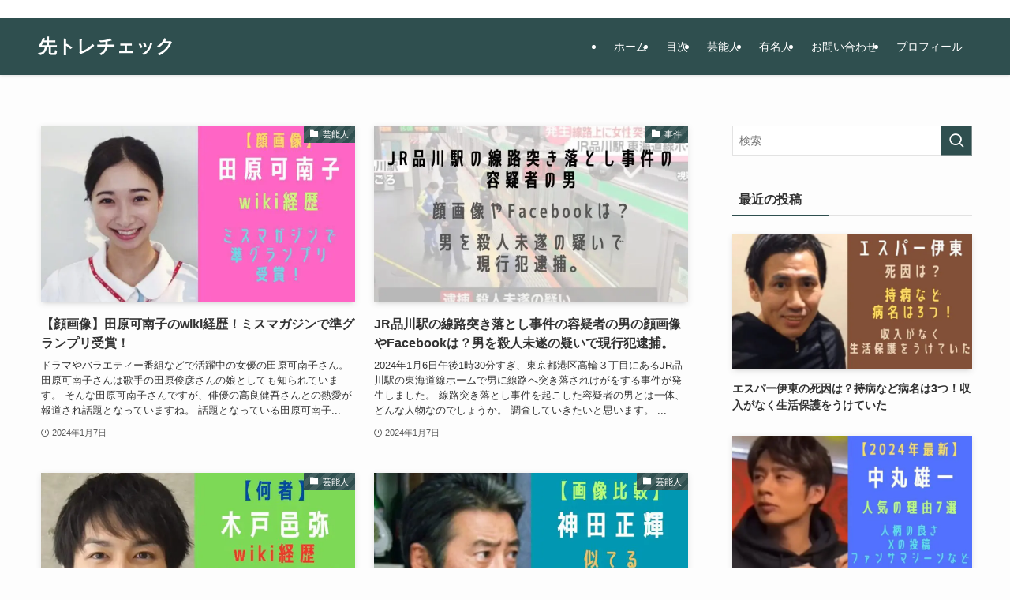

--- FILE ---
content_type: text/html; charset=UTF-8
request_url: https://www.miracle2.jp/page/2/
body_size: 20609
content:
<!DOCTYPE html>
<html lang="ja" data-loaded="false" data-scrolled="false" data-spmenu="closed">
<head>
<meta charset="utf-8">
<meta name="format-detection" content="telephone=no">
<meta http-equiv="X-UA-Compatible" content="IE=edge">
<meta name="viewport" content="width=device-width, viewport-fit=cover">
<script data-cfasync="false" data-no-defer="1" data-no-minify="1" data-no-optimize="1">var ewww_webp_supported=!1;function check_webp_feature(A,e){var w;e=void 0!==e?e:function(){},ewww_webp_supported?e(ewww_webp_supported):((w=new Image).onload=function(){ewww_webp_supported=0<w.width&&0<w.height,e&&e(ewww_webp_supported)},w.onerror=function(){e&&e(!1)},w.src="data:image/webp;base64,"+{alpha:"UklGRkoAAABXRUJQVlA4WAoAAAAQAAAAAAAAAAAAQUxQSAwAAAARBxAR/Q9ERP8DAABWUDggGAAAABQBAJ0BKgEAAQAAAP4AAA3AAP7mtQAAAA=="}[A])}check_webp_feature("alpha");</script><script data-cfasync="false" data-no-defer="1" data-no-minify="1" data-no-optimize="1">var Arrive=function(c,w){"use strict";if(c.MutationObserver&&"undefined"!=typeof HTMLElement){var r,a=0,u=(r=HTMLElement.prototype.matches||HTMLElement.prototype.webkitMatchesSelector||HTMLElement.prototype.mozMatchesSelector||HTMLElement.prototype.msMatchesSelector,{matchesSelector:function(e,t){return e instanceof HTMLElement&&r.call(e,t)},addMethod:function(e,t,r){var a=e[t];e[t]=function(){return r.length==arguments.length?r.apply(this,arguments):"function"==typeof a?a.apply(this,arguments):void 0}},callCallbacks:function(e,t){t&&t.options.onceOnly&&1==t.firedElems.length&&(e=[e[0]]);for(var r,a=0;r=e[a];a++)r&&r.callback&&r.callback.call(r.elem,r.elem);t&&t.options.onceOnly&&1==t.firedElems.length&&t.me.unbindEventWithSelectorAndCallback.call(t.target,t.selector,t.callback)},checkChildNodesRecursively:function(e,t,r,a){for(var i,n=0;i=e[n];n++)r(i,t,a)&&a.push({callback:t.callback,elem:i}),0<i.childNodes.length&&u.checkChildNodesRecursively(i.childNodes,t,r,a)},mergeArrays:function(e,t){var r,a={};for(r in e)e.hasOwnProperty(r)&&(a[r]=e[r]);for(r in t)t.hasOwnProperty(r)&&(a[r]=t[r]);return a},toElementsArray:function(e){return e=void 0!==e&&("number"!=typeof e.length||e===c)?[e]:e}}),e=(l.prototype.addEvent=function(e,t,r,a){a={target:e,selector:t,options:r,callback:a,firedElems:[]};return this._beforeAdding&&this._beforeAdding(a),this._eventsBucket.push(a),a},l.prototype.removeEvent=function(e){for(var t,r=this._eventsBucket.length-1;t=this._eventsBucket[r];r--)e(t)&&(this._beforeRemoving&&this._beforeRemoving(t),(t=this._eventsBucket.splice(r,1))&&t.length&&(t[0].callback=null))},l.prototype.beforeAdding=function(e){this._beforeAdding=e},l.prototype.beforeRemoving=function(e){this._beforeRemoving=e},l),t=function(i,n){var o=new e,l=this,s={fireOnAttributesModification:!1};return o.beforeAdding(function(t){var e=t.target;e!==c.document&&e!==c||(e=document.getElementsByTagName("html")[0]);var r=new MutationObserver(function(e){n.call(this,e,t)}),a=i(t.options);r.observe(e,a),t.observer=r,t.me=l}),o.beforeRemoving(function(e){e.observer.disconnect()}),this.bindEvent=function(e,t,r){t=u.mergeArrays(s,t);for(var a=u.toElementsArray(this),i=0;i<a.length;i++)o.addEvent(a[i],e,t,r)},this.unbindEvent=function(){var r=u.toElementsArray(this);o.removeEvent(function(e){for(var t=0;t<r.length;t++)if(this===w||e.target===r[t])return!0;return!1})},this.unbindEventWithSelectorOrCallback=function(r){var a=u.toElementsArray(this),i=r,e="function"==typeof r?function(e){for(var t=0;t<a.length;t++)if((this===w||e.target===a[t])&&e.callback===i)return!0;return!1}:function(e){for(var t=0;t<a.length;t++)if((this===w||e.target===a[t])&&e.selector===r)return!0;return!1};o.removeEvent(e)},this.unbindEventWithSelectorAndCallback=function(r,a){var i=u.toElementsArray(this);o.removeEvent(function(e){for(var t=0;t<i.length;t++)if((this===w||e.target===i[t])&&e.selector===r&&e.callback===a)return!0;return!1})},this},i=new function(){var s={fireOnAttributesModification:!1,onceOnly:!1,existing:!1};function n(e,t,r){return!(!u.matchesSelector(e,t.selector)||(e._id===w&&(e._id=a++),-1!=t.firedElems.indexOf(e._id)))&&(t.firedElems.push(e._id),!0)}var c=(i=new t(function(e){var t={attributes:!1,childList:!0,subtree:!0};return e.fireOnAttributesModification&&(t.attributes=!0),t},function(e,i){e.forEach(function(e){var t=e.addedNodes,r=e.target,a=[];null!==t&&0<t.length?u.checkChildNodesRecursively(t,i,n,a):"attributes"===e.type&&n(r,i)&&a.push({callback:i.callback,elem:r}),u.callCallbacks(a,i)})})).bindEvent;return i.bindEvent=function(e,t,r){t=void 0===r?(r=t,s):u.mergeArrays(s,t);var a=u.toElementsArray(this);if(t.existing){for(var i=[],n=0;n<a.length;n++)for(var o=a[n].querySelectorAll(e),l=0;l<o.length;l++)i.push({callback:r,elem:o[l]});if(t.onceOnly&&i.length)return r.call(i[0].elem,i[0].elem);setTimeout(u.callCallbacks,1,i)}c.call(this,e,t,r)},i},o=new function(){var a={};function i(e,t){return u.matchesSelector(e,t.selector)}var n=(o=new t(function(){return{childList:!0,subtree:!0}},function(e,r){e.forEach(function(e){var t=e.removedNodes,e=[];null!==t&&0<t.length&&u.checkChildNodesRecursively(t,r,i,e),u.callCallbacks(e,r)})})).bindEvent;return o.bindEvent=function(e,t,r){t=void 0===r?(r=t,a):u.mergeArrays(a,t),n.call(this,e,t,r)},o};d(HTMLElement.prototype),d(NodeList.prototype),d(HTMLCollection.prototype),d(HTMLDocument.prototype),d(Window.prototype);var n={};return s(i,n,"unbindAllArrive"),s(o,n,"unbindAllLeave"),n}function l(){this._eventsBucket=[],this._beforeAdding=null,this._beforeRemoving=null}function s(e,t,r){u.addMethod(t,r,e.unbindEvent),u.addMethod(t,r,e.unbindEventWithSelectorOrCallback),u.addMethod(t,r,e.unbindEventWithSelectorAndCallback)}function d(e){e.arrive=i.bindEvent,s(i,e,"unbindArrive"),e.leave=o.bindEvent,s(o,e,"unbindLeave")}}(window,void 0),ewww_webp_supported=!1;function check_webp_feature(e,t){var r;ewww_webp_supported?t(ewww_webp_supported):((r=new Image).onload=function(){ewww_webp_supported=0<r.width&&0<r.height,t(ewww_webp_supported)},r.onerror=function(){t(!1)},r.src="data:image/webp;base64,"+{alpha:"UklGRkoAAABXRUJQVlA4WAoAAAAQAAAAAAAAAAAAQUxQSAwAAAARBxAR/Q9ERP8DAABWUDggGAAAABQBAJ0BKgEAAQAAAP4AAA3AAP7mtQAAAA==",animation:"UklGRlIAAABXRUJQVlA4WAoAAAASAAAAAAAAAAAAQU5JTQYAAAD/////AABBTk1GJgAAAAAAAAAAAAAAAAAAAGQAAABWUDhMDQAAAC8AAAAQBxAREYiI/gcA"}[e])}function ewwwLoadImages(e){if(e){for(var t=document.querySelectorAll(".batch-image img, .image-wrapper a, .ngg-pro-masonry-item a, .ngg-galleria-offscreen-seo-wrapper a"),r=0,a=t.length;r<a;r++)ewwwAttr(t[r],"data-src",t[r].getAttribute("data-webp")),ewwwAttr(t[r],"data-thumbnail",t[r].getAttribute("data-webp-thumbnail"));for(var i=document.querySelectorAll("div.woocommerce-product-gallery__image"),r=0,a=i.length;r<a;r++)ewwwAttr(i[r],"data-thumb",i[r].getAttribute("data-webp-thumb"))}for(var n=document.querySelectorAll("video"),r=0,a=n.length;r<a;r++)ewwwAttr(n[r],"poster",e?n[r].getAttribute("data-poster-webp"):n[r].getAttribute("data-poster-image"));for(var o,l=document.querySelectorAll("img.ewww_webp_lazy_load"),r=0,a=l.length;r<a;r++)e&&(ewwwAttr(l[r],"data-lazy-srcset",l[r].getAttribute("data-lazy-srcset-webp")),ewwwAttr(l[r],"data-srcset",l[r].getAttribute("data-srcset-webp")),ewwwAttr(l[r],"data-lazy-src",l[r].getAttribute("data-lazy-src-webp")),ewwwAttr(l[r],"data-src",l[r].getAttribute("data-src-webp")),ewwwAttr(l[r],"data-orig-file",l[r].getAttribute("data-webp-orig-file")),ewwwAttr(l[r],"data-medium-file",l[r].getAttribute("data-webp-medium-file")),ewwwAttr(l[r],"data-large-file",l[r].getAttribute("data-webp-large-file")),null!=(o=l[r].getAttribute("srcset"))&&!1!==o&&o.includes("R0lGOD")&&ewwwAttr(l[r],"src",l[r].getAttribute("data-lazy-src-webp"))),l[r].className=l[r].className.replace(/\bewww_webp_lazy_load\b/,"");for(var s=document.querySelectorAll(".ewww_webp"),r=0,a=s.length;r<a;r++)e?(ewwwAttr(s[r],"srcset",s[r].getAttribute("data-srcset-webp")),ewwwAttr(s[r],"src",s[r].getAttribute("data-src-webp")),ewwwAttr(s[r],"data-orig-file",s[r].getAttribute("data-webp-orig-file")),ewwwAttr(s[r],"data-medium-file",s[r].getAttribute("data-webp-medium-file")),ewwwAttr(s[r],"data-large-file",s[r].getAttribute("data-webp-large-file")),ewwwAttr(s[r],"data-large_image",s[r].getAttribute("data-webp-large_image")),ewwwAttr(s[r],"data-src",s[r].getAttribute("data-webp-src"))):(ewwwAttr(s[r],"srcset",s[r].getAttribute("data-srcset-img")),ewwwAttr(s[r],"src",s[r].getAttribute("data-src-img"))),s[r].className=s[r].className.replace(/\bewww_webp\b/,"ewww_webp_loaded");window.jQuery&&jQuery.fn.isotope&&jQuery.fn.imagesLoaded&&(jQuery(".fusion-posts-container-infinite").imagesLoaded(function(){jQuery(".fusion-posts-container-infinite").hasClass("isotope")&&jQuery(".fusion-posts-container-infinite").isotope()}),jQuery(".fusion-portfolio:not(.fusion-recent-works) .fusion-portfolio-wrapper").imagesLoaded(function(){jQuery(".fusion-portfolio:not(.fusion-recent-works) .fusion-portfolio-wrapper").isotope()}))}function ewwwWebPInit(e){ewwwLoadImages(e),ewwwNggLoadGalleries(e),document.arrive(".ewww_webp",function(){ewwwLoadImages(e)}),document.arrive(".ewww_webp_lazy_load",function(){ewwwLoadImages(e)}),document.arrive("videos",function(){ewwwLoadImages(e)}),"loading"==document.readyState?document.addEventListener("DOMContentLoaded",ewwwJSONParserInit):("undefined"!=typeof galleries&&ewwwNggParseGalleries(e),ewwwWooParseVariations(e))}function ewwwAttr(e,t,r){null!=r&&!1!==r&&e.setAttribute(t,r)}function ewwwJSONParserInit(){"undefined"!=typeof galleries&&check_webp_feature("alpha",ewwwNggParseGalleries),check_webp_feature("alpha",ewwwWooParseVariations)}function ewwwWooParseVariations(e){if(e)for(var t=document.querySelectorAll("form.variations_form"),r=0,a=t.length;r<a;r++){var i=t[r].getAttribute("data-product_variations"),n=!1;try{for(var o in i=JSON.parse(i))void 0!==i[o]&&void 0!==i[o].image&&(void 0!==i[o].image.src_webp&&(i[o].image.src=i[o].image.src_webp,n=!0),void 0!==i[o].image.srcset_webp&&(i[o].image.srcset=i[o].image.srcset_webp,n=!0),void 0!==i[o].image.full_src_webp&&(i[o].image.full_src=i[o].image.full_src_webp,n=!0),void 0!==i[o].image.gallery_thumbnail_src_webp&&(i[o].image.gallery_thumbnail_src=i[o].image.gallery_thumbnail_src_webp,n=!0),void 0!==i[o].image.thumb_src_webp&&(i[o].image.thumb_src=i[o].image.thumb_src_webp,n=!0));n&&ewwwAttr(t[r],"data-product_variations",JSON.stringify(i))}catch(e){}}}function ewwwNggParseGalleries(e){if(e)for(var t in galleries){var r=galleries[t];galleries[t].images_list=ewwwNggParseImageList(r.images_list)}}function ewwwNggLoadGalleries(e){e&&document.addEventListener("ngg.galleria.themeadded",function(e,t){window.ngg_galleria._create_backup=window.ngg_galleria.create,window.ngg_galleria.create=function(e,t){var r=$(e).data("id");return galleries["gallery_"+r].images_list=ewwwNggParseImageList(galleries["gallery_"+r].images_list),window.ngg_galleria._create_backup(e,t)}})}function ewwwNggParseImageList(e){for(var t in e){var r=e[t];if(void 0!==r["image-webp"]&&(e[t].image=r["image-webp"],delete e[t]["image-webp"]),void 0!==r["thumb-webp"]&&(e[t].thumb=r["thumb-webp"],delete e[t]["thumb-webp"]),void 0!==r.full_image_webp&&(e[t].full_image=r.full_image_webp,delete e[t].full_image_webp),void 0!==r.srcsets)for(var a in r.srcsets)nggSrcset=r.srcsets[a],void 0!==r.srcsets[a+"-webp"]&&(e[t].srcsets[a]=r.srcsets[a+"-webp"],delete e[t].srcsets[a+"-webp"]);if(void 0!==r.full_srcsets)for(var i in r.full_srcsets)nggFSrcset=r.full_srcsets[i],void 0!==r.full_srcsets[i+"-webp"]&&(e[t].full_srcsets[i]=r.full_srcsets[i+"-webp"],delete e[t].full_srcsets[i+"-webp"])}return e}check_webp_feature("alpha",ewwwWebPInit);</script><title>先トレチェック | 気になるニュースや情報を調査しお届けします | Page 2 of 12</title>
<meta name='robots' content='max-image-preview:large' />
<link rel="alternate" type="application/rss+xml" title="先トレチェック &raquo; フィード" href="https://www.miracle2.jp/feed/" />
<link rel="alternate" type="application/rss+xml" title="先トレチェック &raquo; コメントフィード" href="https://www.miracle2.jp/comments/feed/" />

<!-- SEO SIMPLE PACK 3.6.2 -->
<meta name="description" content="気になるニュースや情報を調査しお届けします">
<link rel="canonical" href="https://www.miracle2.jp/">
<meta property="og:locale" content="ja_JP">
<meta property="og:type" content="website">
<meta property="og:title" content="先トレチェック | 気になるニュースや情報を調査しお届けします | Page 2 of 12">
<meta property="og:description" content="気になるニュースや情報を調査しお届けします">
<meta property="og:url" content="https://www.miracle2.jp/">
<meta property="og:site_name" content="先トレチェック">
<meta name="twitter:card" content="summary_large_image">
<!-- Google Analytics (gtag.js) -->
<script async src="https://www.googletagmanager.com/gtag/js?id=G-9YSKNXRRVV"></script>
<script>
	window.dataLayer = window.dataLayer || [];
	function gtag(){dataLayer.push(arguments);}
	gtag("js", new Date());
	gtag("config", "G-9YSKNXRRVV");
	gtag("config", "UA-252999203-2");
</script>
	<!-- / SEO SIMPLE PACK -->

<style id='wp-img-auto-sizes-contain-inline-css' type='text/css'>
img:is([sizes=auto i],[sizes^="auto," i]){contain-intrinsic-size:3000px 1500px}
/*# sourceURL=wp-img-auto-sizes-contain-inline-css */
</style>
<style id='wp-block-library-inline-css' type='text/css'>
:root{--wp-block-synced-color:#7a00df;--wp-block-synced-color--rgb:122,0,223;--wp-bound-block-color:var(--wp-block-synced-color);--wp-editor-canvas-background:#ddd;--wp-admin-theme-color:#007cba;--wp-admin-theme-color--rgb:0,124,186;--wp-admin-theme-color-darker-10:#006ba1;--wp-admin-theme-color-darker-10--rgb:0,107,160.5;--wp-admin-theme-color-darker-20:#005a87;--wp-admin-theme-color-darker-20--rgb:0,90,135;--wp-admin-border-width-focus:2px}@media (min-resolution:192dpi){:root{--wp-admin-border-width-focus:1.5px}}.wp-element-button{cursor:pointer}:root .has-very-light-gray-background-color{background-color:#eee}:root .has-very-dark-gray-background-color{background-color:#313131}:root .has-very-light-gray-color{color:#eee}:root .has-very-dark-gray-color{color:#313131}:root .has-vivid-green-cyan-to-vivid-cyan-blue-gradient-background{background:linear-gradient(135deg,#00d084,#0693e3)}:root .has-purple-crush-gradient-background{background:linear-gradient(135deg,#34e2e4,#4721fb 50%,#ab1dfe)}:root .has-hazy-dawn-gradient-background{background:linear-gradient(135deg,#faaca8,#dad0ec)}:root .has-subdued-olive-gradient-background{background:linear-gradient(135deg,#fafae1,#67a671)}:root .has-atomic-cream-gradient-background{background:linear-gradient(135deg,#fdd79a,#004a59)}:root .has-nightshade-gradient-background{background:linear-gradient(135deg,#330968,#31cdcf)}:root .has-midnight-gradient-background{background:linear-gradient(135deg,#020381,#2874fc)}:root{--wp--preset--font-size--normal:16px;--wp--preset--font-size--huge:42px}.has-regular-font-size{font-size:1em}.has-larger-font-size{font-size:2.625em}.has-normal-font-size{font-size:var(--wp--preset--font-size--normal)}.has-huge-font-size{font-size:var(--wp--preset--font-size--huge)}.has-text-align-center{text-align:center}.has-text-align-left{text-align:left}.has-text-align-right{text-align:right}.has-fit-text{white-space:nowrap!important}#end-resizable-editor-section{display:none}.aligncenter{clear:both}.items-justified-left{justify-content:flex-start}.items-justified-center{justify-content:center}.items-justified-right{justify-content:flex-end}.items-justified-space-between{justify-content:space-between}.screen-reader-text{border:0;clip-path:inset(50%);height:1px;margin:-1px;overflow:hidden;padding:0;position:absolute;width:1px;word-wrap:normal!important}.screen-reader-text:focus{background-color:#ddd;clip-path:none;color:#444;display:block;font-size:1em;height:auto;left:5px;line-height:normal;padding:15px 23px 14px;text-decoration:none;top:5px;width:auto;z-index:100000}html :where(.has-border-color){border-style:solid}html :where([style*=border-top-color]){border-top-style:solid}html :where([style*=border-right-color]){border-right-style:solid}html :where([style*=border-bottom-color]){border-bottom-style:solid}html :where([style*=border-left-color]){border-left-style:solid}html :where([style*=border-width]){border-style:solid}html :where([style*=border-top-width]){border-top-style:solid}html :where([style*=border-right-width]){border-right-style:solid}html :where([style*=border-bottom-width]){border-bottom-style:solid}html :where([style*=border-left-width]){border-left-style:solid}html :where(img[class*=wp-image-]){height:auto;max-width:100%}:where(figure){margin:0 0 1em}html :where(.is-position-sticky){--wp-admin--admin-bar--position-offset:var(--wp-admin--admin-bar--height,0px)}@media screen and (max-width:600px){html :where(.is-position-sticky){--wp-admin--admin-bar--position-offset:0px}}

/*# sourceURL=wp-block-library-inline-css */
</style><style id='global-styles-inline-css' type='text/css'>
:root{--wp--preset--aspect-ratio--square: 1;--wp--preset--aspect-ratio--4-3: 4/3;--wp--preset--aspect-ratio--3-4: 3/4;--wp--preset--aspect-ratio--3-2: 3/2;--wp--preset--aspect-ratio--2-3: 2/3;--wp--preset--aspect-ratio--16-9: 16/9;--wp--preset--aspect-ratio--9-16: 9/16;--wp--preset--color--black: #000;--wp--preset--color--cyan-bluish-gray: #abb8c3;--wp--preset--color--white: #fff;--wp--preset--color--pale-pink: #f78da7;--wp--preset--color--vivid-red: #cf2e2e;--wp--preset--color--luminous-vivid-orange: #ff6900;--wp--preset--color--luminous-vivid-amber: #fcb900;--wp--preset--color--light-green-cyan: #7bdcb5;--wp--preset--color--vivid-green-cyan: #00d084;--wp--preset--color--pale-cyan-blue: #8ed1fc;--wp--preset--color--vivid-cyan-blue: #0693e3;--wp--preset--color--vivid-purple: #9b51e0;--wp--preset--color--swl-main: var(--color_main);--wp--preset--color--swl-main-thin: var(--color_main_thin);--wp--preset--color--swl-gray: var(--color_gray);--wp--preset--color--swl-deep-01: var(--color_deep01);--wp--preset--color--swl-deep-02: var(--color_deep02);--wp--preset--color--swl-deep-03: var(--color_deep03);--wp--preset--color--swl-deep-04: var(--color_deep04);--wp--preset--color--swl-pale-01: var(--color_pale01);--wp--preset--color--swl-pale-02: var(--color_pale02);--wp--preset--color--swl-pale-03: var(--color_pale03);--wp--preset--color--swl-pale-04: var(--color_pale04);--wp--preset--gradient--vivid-cyan-blue-to-vivid-purple: linear-gradient(135deg,rgb(6,147,227) 0%,rgb(155,81,224) 100%);--wp--preset--gradient--light-green-cyan-to-vivid-green-cyan: linear-gradient(135deg,rgb(122,220,180) 0%,rgb(0,208,130) 100%);--wp--preset--gradient--luminous-vivid-amber-to-luminous-vivid-orange: linear-gradient(135deg,rgb(252,185,0) 0%,rgb(255,105,0) 100%);--wp--preset--gradient--luminous-vivid-orange-to-vivid-red: linear-gradient(135deg,rgb(255,105,0) 0%,rgb(207,46,46) 100%);--wp--preset--gradient--very-light-gray-to-cyan-bluish-gray: linear-gradient(135deg,rgb(238,238,238) 0%,rgb(169,184,195) 100%);--wp--preset--gradient--cool-to-warm-spectrum: linear-gradient(135deg,rgb(74,234,220) 0%,rgb(151,120,209) 20%,rgb(207,42,186) 40%,rgb(238,44,130) 60%,rgb(251,105,98) 80%,rgb(254,248,76) 100%);--wp--preset--gradient--blush-light-purple: linear-gradient(135deg,rgb(255,206,236) 0%,rgb(152,150,240) 100%);--wp--preset--gradient--blush-bordeaux: linear-gradient(135deg,rgb(254,205,165) 0%,rgb(254,45,45) 50%,rgb(107,0,62) 100%);--wp--preset--gradient--luminous-dusk: linear-gradient(135deg,rgb(255,203,112) 0%,rgb(199,81,192) 50%,rgb(65,88,208) 100%);--wp--preset--gradient--pale-ocean: linear-gradient(135deg,rgb(255,245,203) 0%,rgb(182,227,212) 50%,rgb(51,167,181) 100%);--wp--preset--gradient--electric-grass: linear-gradient(135deg,rgb(202,248,128) 0%,rgb(113,206,126) 100%);--wp--preset--gradient--midnight: linear-gradient(135deg,rgb(2,3,129) 0%,rgb(40,116,252) 100%);--wp--preset--font-size--small: 0.9em;--wp--preset--font-size--medium: 1.1em;--wp--preset--font-size--large: 1.25em;--wp--preset--font-size--x-large: 42px;--wp--preset--font-size--xs: 0.75em;--wp--preset--font-size--huge: 1.6em;--wp--preset--spacing--20: 0.44rem;--wp--preset--spacing--30: 0.67rem;--wp--preset--spacing--40: 1rem;--wp--preset--spacing--50: 1.5rem;--wp--preset--spacing--60: 2.25rem;--wp--preset--spacing--70: 3.38rem;--wp--preset--spacing--80: 5.06rem;--wp--preset--shadow--natural: 6px 6px 9px rgba(0, 0, 0, 0.2);--wp--preset--shadow--deep: 12px 12px 50px rgba(0, 0, 0, 0.4);--wp--preset--shadow--sharp: 6px 6px 0px rgba(0, 0, 0, 0.2);--wp--preset--shadow--outlined: 6px 6px 0px -3px rgb(255, 255, 255), 6px 6px rgb(0, 0, 0);--wp--preset--shadow--crisp: 6px 6px 0px rgb(0, 0, 0);}:where(.is-layout-flex){gap: 0.5em;}:where(.is-layout-grid){gap: 0.5em;}body .is-layout-flex{display: flex;}.is-layout-flex{flex-wrap: wrap;align-items: center;}.is-layout-flex > :is(*, div){margin: 0;}body .is-layout-grid{display: grid;}.is-layout-grid > :is(*, div){margin: 0;}:where(.wp-block-columns.is-layout-flex){gap: 2em;}:where(.wp-block-columns.is-layout-grid){gap: 2em;}:where(.wp-block-post-template.is-layout-flex){gap: 1.25em;}:where(.wp-block-post-template.is-layout-grid){gap: 1.25em;}.has-black-color{color: var(--wp--preset--color--black) !important;}.has-cyan-bluish-gray-color{color: var(--wp--preset--color--cyan-bluish-gray) !important;}.has-white-color{color: var(--wp--preset--color--white) !important;}.has-pale-pink-color{color: var(--wp--preset--color--pale-pink) !important;}.has-vivid-red-color{color: var(--wp--preset--color--vivid-red) !important;}.has-luminous-vivid-orange-color{color: var(--wp--preset--color--luminous-vivid-orange) !important;}.has-luminous-vivid-amber-color{color: var(--wp--preset--color--luminous-vivid-amber) !important;}.has-light-green-cyan-color{color: var(--wp--preset--color--light-green-cyan) !important;}.has-vivid-green-cyan-color{color: var(--wp--preset--color--vivid-green-cyan) !important;}.has-pale-cyan-blue-color{color: var(--wp--preset--color--pale-cyan-blue) !important;}.has-vivid-cyan-blue-color{color: var(--wp--preset--color--vivid-cyan-blue) !important;}.has-vivid-purple-color{color: var(--wp--preset--color--vivid-purple) !important;}.has-black-background-color{background-color: var(--wp--preset--color--black) !important;}.has-cyan-bluish-gray-background-color{background-color: var(--wp--preset--color--cyan-bluish-gray) !important;}.has-white-background-color{background-color: var(--wp--preset--color--white) !important;}.has-pale-pink-background-color{background-color: var(--wp--preset--color--pale-pink) !important;}.has-vivid-red-background-color{background-color: var(--wp--preset--color--vivid-red) !important;}.has-luminous-vivid-orange-background-color{background-color: var(--wp--preset--color--luminous-vivid-orange) !important;}.has-luminous-vivid-amber-background-color{background-color: var(--wp--preset--color--luminous-vivid-amber) !important;}.has-light-green-cyan-background-color{background-color: var(--wp--preset--color--light-green-cyan) !important;}.has-vivid-green-cyan-background-color{background-color: var(--wp--preset--color--vivid-green-cyan) !important;}.has-pale-cyan-blue-background-color{background-color: var(--wp--preset--color--pale-cyan-blue) !important;}.has-vivid-cyan-blue-background-color{background-color: var(--wp--preset--color--vivid-cyan-blue) !important;}.has-vivid-purple-background-color{background-color: var(--wp--preset--color--vivid-purple) !important;}.has-black-border-color{border-color: var(--wp--preset--color--black) !important;}.has-cyan-bluish-gray-border-color{border-color: var(--wp--preset--color--cyan-bluish-gray) !important;}.has-white-border-color{border-color: var(--wp--preset--color--white) !important;}.has-pale-pink-border-color{border-color: var(--wp--preset--color--pale-pink) !important;}.has-vivid-red-border-color{border-color: var(--wp--preset--color--vivid-red) !important;}.has-luminous-vivid-orange-border-color{border-color: var(--wp--preset--color--luminous-vivid-orange) !important;}.has-luminous-vivid-amber-border-color{border-color: var(--wp--preset--color--luminous-vivid-amber) !important;}.has-light-green-cyan-border-color{border-color: var(--wp--preset--color--light-green-cyan) !important;}.has-vivid-green-cyan-border-color{border-color: var(--wp--preset--color--vivid-green-cyan) !important;}.has-pale-cyan-blue-border-color{border-color: var(--wp--preset--color--pale-cyan-blue) !important;}.has-vivid-cyan-blue-border-color{border-color: var(--wp--preset--color--vivid-cyan-blue) !important;}.has-vivid-purple-border-color{border-color: var(--wp--preset--color--vivid-purple) !important;}.has-vivid-cyan-blue-to-vivid-purple-gradient-background{background: var(--wp--preset--gradient--vivid-cyan-blue-to-vivid-purple) !important;}.has-light-green-cyan-to-vivid-green-cyan-gradient-background{background: var(--wp--preset--gradient--light-green-cyan-to-vivid-green-cyan) !important;}.has-luminous-vivid-amber-to-luminous-vivid-orange-gradient-background{background: var(--wp--preset--gradient--luminous-vivid-amber-to-luminous-vivid-orange) !important;}.has-luminous-vivid-orange-to-vivid-red-gradient-background{background: var(--wp--preset--gradient--luminous-vivid-orange-to-vivid-red) !important;}.has-very-light-gray-to-cyan-bluish-gray-gradient-background{background: var(--wp--preset--gradient--very-light-gray-to-cyan-bluish-gray) !important;}.has-cool-to-warm-spectrum-gradient-background{background: var(--wp--preset--gradient--cool-to-warm-spectrum) !important;}.has-blush-light-purple-gradient-background{background: var(--wp--preset--gradient--blush-light-purple) !important;}.has-blush-bordeaux-gradient-background{background: var(--wp--preset--gradient--blush-bordeaux) !important;}.has-luminous-dusk-gradient-background{background: var(--wp--preset--gradient--luminous-dusk) !important;}.has-pale-ocean-gradient-background{background: var(--wp--preset--gradient--pale-ocean) !important;}.has-electric-grass-gradient-background{background: var(--wp--preset--gradient--electric-grass) !important;}.has-midnight-gradient-background{background: var(--wp--preset--gradient--midnight) !important;}.has-small-font-size{font-size: var(--wp--preset--font-size--small) !important;}.has-medium-font-size{font-size: var(--wp--preset--font-size--medium) !important;}.has-large-font-size{font-size: var(--wp--preset--font-size--large) !important;}.has-x-large-font-size{font-size: var(--wp--preset--font-size--x-large) !important;}
/*# sourceURL=global-styles-inline-css */
</style>

<link rel='stylesheet' id='swell-icons-css' href='https://www.miracle2.jp/wp-content/themes/swell/build/css/swell-icons.css?ver=2.13.0' type='text/css' media='all' />
<link rel='stylesheet' id='main_style-css' href='https://www.miracle2.jp/wp-content/themes/swell/build/css/main.css?ver=2.13.0' type='text/css' media='all' />
<link rel='stylesheet' id='swell_blocks-css' href='https://www.miracle2.jp/wp-content/themes/swell/build/css/blocks.css?ver=2.13.0' type='text/css' media='all' />
<style id='swell_custom-inline-css' type='text/css'>
:root{--swl-fz--content:4vw;--swl-font_family:"游ゴシック体", "Yu Gothic", YuGothic, "Hiragino Kaku Gothic ProN", "Hiragino Sans", Meiryo, sans-serif;--swl-font_weight:500;--color_main:#2f4f4f;--color_text:#333;--color_link:#1176d4;--color_htag:#2f4f4f;--color_bg:#fdfdfd;--color_gradient1:#d8ffff;--color_gradient2:#87e7ff;--color_main_thin:rgba(59, 99, 99, 0.05 );--color_main_dark:rgba(35, 59, 59, 1 );--color_list_check:#2f4f4f;--color_list_num:#2f4f4f;--color_list_good:#86dd7b;--color_list_triangle:#f4e03a;--color_list_bad:#f36060;--color_faq_q:#d55656;--color_faq_a:#6599b7;--color_icon_good:#3cd250;--color_icon_good_bg:#ecffe9;--color_icon_bad:#4b73eb;--color_icon_bad_bg:#eafaff;--color_icon_info:#f578b4;--color_icon_info_bg:#fff0fa;--color_icon_announce:#ffa537;--color_icon_announce_bg:#fff5f0;--color_icon_pen:#7a7a7a;--color_icon_pen_bg:#f7f7f7;--color_icon_book:#787364;--color_icon_book_bg:#f8f6ef;--color_icon_point:#ffa639;--color_icon_check:#86d67c;--color_icon_batsu:#f36060;--color_icon_hatena:#5295cc;--color_icon_caution:#f7da38;--color_icon_memo:#84878a;--color_deep01:#e44141;--color_deep02:#3d79d5;--color_deep03:#63a84d;--color_deep04:#f09f4d;--color_pale01:#fff2f0;--color_pale02:#f3f8fd;--color_pale03:#f1f9ee;--color_pale04:#fdf9ee;--color_mark_blue:#b7e3ff;--color_mark_green:#bdf9c3;--color_mark_yellow:#fcf69f;--color_mark_orange:#ffddbc;--border01:solid 1px var(--color_main);--border02:double 4px var(--color_main);--border03:dashed 2px #eded1c;--border04:solid 4px var(--color_gray);--card_posts_thumb_ratio:56.25%;--list_posts_thumb_ratio:61.805%;--big_posts_thumb_ratio:56.25%;--thumb_posts_thumb_ratio:61.805%;--blogcard_thumb_ratio:56.25%;--color_header_bg:#2f4f4f;--color_header_text:#ffffff;--color_footer_bg:#fdfdfd;--color_footer_text:#333;--container_size:1200px;--article_size:900px;--logo_size_sp:48px;--logo_size_pc:40px;--logo_size_pcfix:32px;}.swl-cell-bg[data-icon="doubleCircle"]{--cell-icon-color:#ffc977}.swl-cell-bg[data-icon="circle"]{--cell-icon-color:#94e29c}.swl-cell-bg[data-icon="triangle"]{--cell-icon-color:#eeda2f}.swl-cell-bg[data-icon="close"]{--cell-icon-color:#ec9191}.swl-cell-bg[data-icon="hatena"]{--cell-icon-color:#93c9da}.swl-cell-bg[data-icon="check"]{--cell-icon-color:#94e29c}.swl-cell-bg[data-icon="line"]{--cell-icon-color:#9b9b9b}.cap_box[data-colset="col1"]{--capbox-color:#f59b5f;--capbox-color--bg:#fff8eb}.cap_box[data-colset="col2"]{--capbox-color:#5fb9f5;--capbox-color--bg:#edf5ff}.cap_box[data-colset="col3"]{--capbox-color:#2fcd90;--capbox-color--bg:#eafaf2}.red_{--the-btn-color:#f74a4a;--the-btn-color2:#ffbc49;--the-solid-shadow: rgba(185, 56, 56, 1 )}.blue_{--the-btn-color:#338df4;--the-btn-color2:#35eaff;--the-solid-shadow: rgba(38, 106, 183, 1 )}.green_{--the-btn-color:#62d847;--the-btn-color2:#7bf7bd;--the-solid-shadow: rgba(74, 162, 53, 1 )}.is-style-btn_normal{--the-btn-radius:80px}.is-style-btn_solid{--the-btn-radius:80px}.is-style-btn_shiny{--the-btn-radius:80px}.is-style-btn_line{--the-btn-radius:80px}.post_content blockquote{padding:1.5em 2em 1.5em 3em}.post_content blockquote::before{content:"";display:block;width:5px;height:calc(100% - 3em);top:1.5em;left:1.5em;border-left:solid 1px rgba(180,180,180,.75);border-right:solid 1px rgba(180,180,180,.75);}.mark_blue{background:-webkit-linear-gradient(transparent 64%,var(--color_mark_blue) 0%);background:linear-gradient(transparent 64%,var(--color_mark_blue) 0%)}.mark_green{background:-webkit-linear-gradient(transparent 64%,var(--color_mark_green) 0%);background:linear-gradient(transparent 64%,var(--color_mark_green) 0%)}.mark_yellow{background:-webkit-linear-gradient(transparent 64%,var(--color_mark_yellow) 0%);background:linear-gradient(transparent 64%,var(--color_mark_yellow) 0%)}.mark_orange{background:-webkit-linear-gradient(transparent 64%,var(--color_mark_orange) 0%);background:linear-gradient(transparent 64%,var(--color_mark_orange) 0%)}[class*="is-style-icon_"]{color:#333;border-width:0}[class*="is-style-big_icon_"]{border-width:2px;border-style:solid}[data-col="gray"] .c-balloon__text{background:#f7f7f7;border-color:#cecece}[data-col="gray"] .c-balloon__before{border-right-color:#f7f7f7}[data-col="green"] .c-balloon__text{background:#d1f8c2;border-color:#9ddd93}[data-col="green"] .c-balloon__before{border-right-color:#d1f8c2}[data-col="blue"] .c-balloon__text{background:#e2f6ff;border-color:#93d2f0}[data-col="blue"] .c-balloon__before{border-right-color:#e2f6ff}[data-col="red"] .c-balloon__text{background:#ffebeb;border-color:#f48789}[data-col="red"] .c-balloon__before{border-right-color:#ffebeb}[data-col="yellow"] .c-balloon__text{background:#f9f7d2;border-color:#fbe593}[data-col="yellow"] .c-balloon__before{border-right-color:#f9f7d2}.-type-list2 .p-postList__body::after,.-type-big .p-postList__body::after{content: "READ MORE »";}.c-postThumb__cat{background-color:#2f4f4f;color:#fff;background-image: repeating-linear-gradient(-45deg,rgba(255,255,255,.1),rgba(255,255,255,.1) 6px,transparent 6px,transparent 12px)}.post_content h2:where(:not([class^="swell-block-"]):not(.faq_q):not(.p-postList__title)){background:var(--color_htag);padding:.75em 1em;color:#fff}.post_content h2:where(:not([class^="swell-block-"]):not(.faq_q):not(.p-postList__title))::before{position:absolute;display:block;pointer-events:none;content:"";top:-4px;left:0;width:100%;height:calc(100% + 4px);box-sizing:content-box;border-top:solid 2px var(--color_htag);border-bottom:solid 2px var(--color_htag)}.post_content h3:where(:not([class^="swell-block-"]):not(.faq_q):not(.p-postList__title)){padding:.25em 1em}.post_content h3:where(:not([class^="swell-block-"]):not(.faq_q):not(.p-postList__title))::before{content:"";width:4px;height:100%;background: repeating-linear-gradient(var(--color_htag) 0%, var(--color_htag) 50%, rgba(47, 79, 79, 0.15 ) 50%, rgba(47, 79, 79, 0.15 ) 100%);}.post_content h4:where(:not([class^="swell-block-"]):not(.faq_q):not(.p-postList__title)){padding:0 0 0 16px;border-left:solid 2px var(--color_htag)}.l-header{box-shadow: 0 1px 4px rgba(0,0,0,.12)}.l-header__bar{color:#fff;background:#ffffff}.c-gnav a::after{background:var(--color_main);width:100%;height:2px;transform:scaleX(0)}.p-spHeadMenu .menu-item.-current{border-bottom-color:var(--color_main)}.c-gnav > li:hover > a::after,.c-gnav > .-current > a::after{transform: scaleX(1)}.c-gnav .sub-menu{color:#333;background:#fff}.l-fixHeader::before{opacity:1}#pagetop{border-radius:50%}.c-widget__title.-spmenu{padding:.5em .75em;border-radius:var(--swl-radius--2, 0px);background:var(--color_main);color:#fff;}.c-widget__title.-footer{padding:.5em}.c-widget__title.-footer::before{content:"";bottom:0;left:0;width:40%;z-index:1;background:var(--color_main)}.c-widget__title.-footer::after{content:"";bottom:0;left:0;width:100%;background:var(--color_border)}.c-secTitle{border-left:solid 2px var(--color_main);padding:0em .75em}.p-spMenu{color:#333}.p-spMenu__inner::before{background:#fdfdfd;opacity:1}.p-spMenu__overlay{background:#000;opacity:0.6}[class*="page-numbers"]{color:#fff;background-color:#dedede}.l-topTitleArea.c-filterLayer::before{background-color:#000;opacity:0.2;content:""}@media screen and (min-width: 960px){:root{}}@media screen and (max-width: 959px){:root{}.l-header__logo{margin-right:auto}.l-header__inner{-webkit-box-pack:end;-webkit-justify-content:flex-end;justify-content:flex-end}}@media screen and (min-width: 600px){:root{--swl-fz--content:17px;}}@media screen and (max-width: 599px){:root{}}@media (min-width: 1108px) {.alignwide{left:-100px;width:calc(100% + 200px);}}@media (max-width: 1108px) {.-sidebar-off .swell-block-fullWide__inner.l-container .alignwide{left:0px;width:100%;}}.l-fixHeader .l-fixHeader__gnav{order:0}[data-scrolled=true] .l-fixHeader[data-ready]{opacity:1;-webkit-transform:translateY(0)!important;transform:translateY(0)!important;visibility:visible}.-body-solid .l-fixHeader{box-shadow:0 2px 4px var(--swl-color_shadow)}.l-fixHeader__inner{align-items:stretch;color:var(--color_header_text);display:flex;padding-bottom:0;padding-top:0;position:relative;z-index:1}.l-fixHeader__logo{align-items:center;display:flex;line-height:1;margin-right:24px;order:0;padding:16px 0}.is-style-btn_normal a,.is-style-btn_shiny a{box-shadow:var(--swl-btn_shadow)}.c-shareBtns__btn,.is-style-balloon>.c-tabList .c-tabList__button,.p-snsCta,[class*=page-numbers]{box-shadow:var(--swl-box_shadow)}.p-articleThumb__img,.p-articleThumb__youtube{box-shadow:var(--swl-img_shadow)}.p-pickupBanners__item .c-bannerLink,.p-postList__thumb{box-shadow:0 2px 8px rgba(0,0,0,.1),0 4px 4px -4px rgba(0,0,0,.1)}.p-postList.-w-ranking li:before{background-image:repeating-linear-gradient(-45deg,hsla(0,0%,100%,.1),hsla(0,0%,100%,.1) 6px,transparent 0,transparent 12px);box-shadow:1px 1px 4px rgba(0,0,0,.2)}.l-header__bar{position:relative;width:100%}.l-header__bar .c-catchphrase{color:inherit;font-size:12px;letter-spacing:var(--swl-letter_spacing,.2px);line-height:14px;margin-right:auto;overflow:hidden;padding:4px 0;white-space:nowrap;width:50%}.l-header__bar .c-iconList .c-iconList__link{margin:0;padding:4px 6px}.l-header__barInner{align-items:center;display:flex;justify-content:flex-end}@media (min-width:960px){.-series .l-header__inner{align-items:stretch;display:flex}.-series .l-header__logo{align-items:center;display:flex;flex-wrap:wrap;margin-right:24px;padding:16px 0}.-series .l-header__logo .c-catchphrase{font-size:13px;padding:4px 0}.-series .c-headLogo{margin-right:16px}.-series-right .l-header__inner{justify-content:space-between}.-series-right .c-gnavWrap{margin-left:auto}.-series-right .w-header{margin-left:12px}.-series-left .w-header{margin-left:auto}}@media (min-width:960px) and (min-width:600px){.-series .c-headLogo{max-width:400px}}.c-gnav .sub-menu a:before,.c-listMenu a:before{-webkit-font-smoothing:antialiased;-moz-osx-font-smoothing:grayscale;font-family:icomoon!important;font-style:normal;font-variant:normal;font-weight:400;line-height:1;text-transform:none}.c-submenuToggleBtn{display:none}.c-listMenu a{padding:.75em 1em .75em 1.5em;transition:padding .25s}.c-listMenu a:hover{padding-left:1.75em;padding-right:.75em}.c-gnav .sub-menu a:before,.c-listMenu a:before{color:inherit;content:"\e921";display:inline-block;left:2px;position:absolute;top:50%;-webkit-transform:translateY(-50%);transform:translateY(-50%);vertical-align:middle}.widget_categories>ul>.cat-item>a,.wp-block-categories-list>li>a{padding-left:1.75em}.c-listMenu .children,.c-listMenu .sub-menu{margin:0}.c-listMenu .children a,.c-listMenu .sub-menu a{font-size:.9em;padding-left:2.5em}.c-listMenu .children a:before,.c-listMenu .sub-menu a:before{left:1em}.c-listMenu .children a:hover,.c-listMenu .sub-menu a:hover{padding-left:2.75em}.c-listMenu .children ul a,.c-listMenu .sub-menu ul a{padding-left:3.25em}.c-listMenu .children ul a:before,.c-listMenu .sub-menu ul a:before{left:1.75em}.c-listMenu .children ul a:hover,.c-listMenu .sub-menu ul a:hover{padding-left:3.5em}.c-gnav li:hover>.sub-menu{opacity:1;visibility:visible}.c-gnav .sub-menu:before{background:inherit;content:"";height:100%;left:0;position:absolute;top:0;width:100%;z-index:0}.c-gnav .sub-menu .sub-menu{left:100%;top:0;z-index:-1}.c-gnav .sub-menu a{padding-left:2em}.c-gnav .sub-menu a:before{left:.5em}.c-gnav .sub-menu a:hover .ttl{left:4px}:root{--color_content_bg:var(--color_bg);}.c-widget__title.-side{padding:.5em}.c-widget__title.-side::before{content:"";bottom:0;left:0;width:40%;z-index:1;background:var(--color_main)}.c-widget__title.-side::after{content:"";bottom:0;left:0;width:100%;background:var(--color_border)}@media screen and (min-width: 960px){:root{}}@media screen and (max-width: 959px){:root{}}@media screen and (min-width: 600px){:root{}}@media screen and (max-width: 599px){:root{}}.swell-block-fullWide__inner.l-container{--swl-fw_inner_pad:var(--swl-pad_container,0px)}@media (min-width:960px){.-sidebar-on .l-content .alignfull,.-sidebar-on .l-content .alignwide{left:-16px;width:calc(100% + 32px)}.swell-block-fullWide__inner.l-article{--swl-fw_inner_pad:var(--swl-pad_post_content,0px)}.-sidebar-on .swell-block-fullWide__inner .alignwide{left:0;width:100%}.-sidebar-on .swell-block-fullWide__inner .alignfull{left:calc(0px - var(--swl-fw_inner_pad, 0))!important;margin-left:0!important;margin-right:0!important;width:calc(100% + var(--swl-fw_inner_pad, 0)*2)!important}}
/*# sourceURL=swell_custom-inline-css */
</style>
<link rel='stylesheet' id='swell-parts/footer-css' href='https://www.miracle2.jp/wp-content/themes/swell/build/css/modules/parts/footer.css?ver=2.13.0' type='text/css' media='all' />
<link rel='stylesheet' id='swell-page/home-css' href='https://www.miracle2.jp/wp-content/themes/swell/build/css/modules/page/home.css?ver=2.13.0' type='text/css' media='all' />
<style id='classic-theme-styles-inline-css' type='text/css'>
/*! This file is auto-generated */
.wp-block-button__link{color:#fff;background-color:#32373c;border-radius:9999px;box-shadow:none;text-decoration:none;padding:calc(.667em + 2px) calc(1.333em + 2px);font-size:1.125em}.wp-block-file__button{background:#32373c;color:#fff;text-decoration:none}
/*# sourceURL=/wp-includes/css/classic-themes.min.css */
</style>
<link rel='stylesheet' id='contact-form-7-css' href='https://www.miracle2.jp/wp-content/plugins/contact-form-7/includes/css/styles.css?ver=6.0.3' type='text/css' media='all' />
<link rel='stylesheet' id='child_style-css' href='https://www.miracle2.jp/wp-content/themes/swell_child/style.css?ver=2023062120146' type='text/css' media='all' />
<style id='quads-styles-inline-css' type='text/css'>

    .quads-location ins.adsbygoogle {
        background: transparent !important;
    }.quads-location .quads_rotator_img{ opacity:1 !important;}
    .quads.quads_ad_container { display: grid; grid-template-columns: auto; grid-gap: 10px; padding: 10px; }
    .grid_image{animation: fadeIn 0.5s;-webkit-animation: fadeIn 0.5s;-moz-animation: fadeIn 0.5s;
        -o-animation: fadeIn 0.5s;-ms-animation: fadeIn 0.5s;}
    .quads-ad-label { font-size: 12px; text-align: center; color: #333;}
    .quads_click_impression { display: none;} .quads-location, .quads-ads-space{max-width:100%;}
	.quads-location,.quads-ads-space{max-width:340px;} @media only screen and (max-width: 480px) {.penci-builder-element .quads-location, .penci-builder-element .quads-ads-space{max-width:340px;}}
    
/*# sourceURL=quads-styles-inline-css */
</style>
<script type="text/javascript" src="https://www.miracle2.jp/wp-includes/js/jquery/jquery.min.js?ver=3.7.1" id="jquery-core-js"></script>
<script type="text/javascript" id="quads-scripts-js-extra">
/* <![CDATA[ */
var quads = {"version":"2.0.87","allowed_click":"3","quads_click_limit":"3","quads_ban_duration":"7"};
//# sourceURL=quads-scripts-js-extra
/* ]]> */
</script>
<script type="text/javascript" src="https://www.miracle2.jp/wp-content/plugins/quick-adsense-reloaded/assets/js/fraud_protection.min.js?ver=2.0.87" id="quads-scripts-js"></script>

<noscript><link href="https://www.miracle2.jp/wp-content/themes/swell/build/css/noscript.css" rel="stylesheet"></noscript>
<link rel="https://api.w.org/" href="https://www.miracle2.jp/wp-json/" /><script src="//pagead2.googlesyndication.com/pagead/js/adsbygoogle.js"></script><script>document.cookie = 'quads_browser_width='+screen.width;</script><noscript><style>.lazyload[data-src]{display:none !important;}</style></noscript><style>.lazyload{background-image:none !important;}.lazyload:before{background-image:none !important;}</style><link rel="icon" href="https://www.miracle2.jp/wp-content/uploads/2023/06/cropped-favicon-1-32x32.png" sizes="32x32" />
<link rel="icon" href="https://www.miracle2.jp/wp-content/uploads/2023/06/cropped-favicon-1-192x192.png" sizes="192x192" />
<link rel="apple-touch-icon" href="https://www.miracle2.jp/wp-content/uploads/2023/06/cropped-favicon-1-180x180.png" />
<meta name="msapplication-TileImage" content="https://www.miracle2.jp/wp-content/uploads/2023/06/cropped-favicon-1-270x270.png" />

<link rel="stylesheet" href="https://www.miracle2.jp/wp-content/themes/swell/build/css/print.css" media="print" >
<!-- Google tag (gtag.js) -->
<script async src="https://www.googletagmanager.com/gtag/js?id=G-9YSKNXRRVV"></script>
<script>
  window.dataLayer = window.dataLayer || [];
  function gtag(){dataLayer.push(arguments);}
  gtag('js', new Date());

  gtag('config', 'G-9YSKNXRRVV');
</script>

<script src="https://ajax.googleapis.com/ajax/libs/jquery/2.1.4/jquery.min.js"></script>


<meta name="google-site-verification" content="g3Qvn8cU76dHIx4SEVaAFvgNdobq6H8mL8TCeLQi4BE" />
</head>
<body>
<script data-cfasync="false" data-no-defer="1" data-no-minify="1" data-no-optimize="1">if(typeof ewww_webp_supported==="undefined"){var ewww_webp_supported=!1}if(ewww_webp_supported){document.body.classList.add("webp-support")}</script>
<script type="text/javascript">
var adstir_vars = {
  ver: "4.0",
  type: "wipe",
  app_id: "MEDIA-d7992c97",
  ad_spot: 1,
  center: false
};
</script>
<script type="text/javascript" src="https://js.ad-stir.com/js/adstir.js"></script>
<div id="body_wrap" class="home blog paged paged-2 wp-theme-swell wp-child-theme-swell_child -body-solid -index-off -sidebar-on -frame-off top" >
<div id="sp_menu" class="p-spMenu -right"><div class="p-spMenu__inner"><div class="p-spMenu__closeBtn"><button class="c-iconBtn -menuBtn c-plainBtn" data-onclick="toggleMenu" aria-label="メニューを閉じる"><i class="c-iconBtn__icon icon-close-thin"></i></button></div><div class="p-spMenu__body"><div class="c-widget__title -spmenu">MENU</div><div class="p-spMenu__nav"><ul class="c-spnav c-listMenu"><li class="menu-item menu-item-type-custom menu-item-object-custom current-menu-item current_page_item menu-item-home menu-item-68"><a href="https://www.miracle2.jp/" aria-current="page">ホーム</a></li><li class="menu-item menu-item-type-post_type menu-item-object-page menu-item-27"><a href="https://www.miracle2.jp/sitemap/">目次</a></li><li class="menu-item menu-item-type-taxonomy menu-item-object-category menu-item-70"><a href="https://www.miracle2.jp/category/performer/">芸能人</a></li><li class="menu-item menu-item-type-taxonomy menu-item-object-category menu-item-69"><a href="https://www.miracle2.jp/category/celebrity/">有名人</a></li><li class="menu-item menu-item-type-post_type menu-item-object-page menu-item-25"><a href="https://www.miracle2.jp/contact-us/">お問い合わせ</a></li><li class="menu-item menu-item-type-post_type menu-item-object-page menu-item-74"><a href="https://www.miracle2.jp/profile/">プロフィール</a></li></ul></div></div></div><div class="p-spMenu__overlay c-overlay" data-onclick="toggleMenu"></div></div><header id="header" class="l-header -series -series-right" data-spfix="1"><div class="l-header__bar pc_"><div class="l-header__barInner l-container"><div class="c-catchphrase">気になるニュースや情報を調査しお届けします</div><ul class="c-iconList"><li class="c-iconList__item -rss"><a href="https://www.miracle2.jp/feed/" target="_blank" rel="noopener" class="c-iconList__link u-fz-14 hov-flash" aria-label="rss"><i class="c-iconList__icon icon-rss" role="presentation"></i></a></li><li class="c-iconList__item -search"><button class="c-iconList__link c-plainBtn u-fz-14 hov-flash" data-onclick="toggleSearch" aria-label="検索"><i class="c-iconList__icon icon-search" role="presentation"></i></button></li></ul></div></div><div class="l-header__inner l-container"><div class="l-header__logo"><div class="c-headLogo -txt"><a href="https://www.miracle2.jp/" title="先トレチェック" class="c-headLogo__link" rel="home">先トレチェック</a></div></div><nav id="gnav" class="l-header__gnav c-gnavWrap"><ul class="c-gnav"><li class="menu-item menu-item-type-custom menu-item-object-custom menu-item-home menu-item-68"><a href="https://www.miracle2.jp/"><span class="ttl">ホーム</span></a></li><li class="menu-item menu-item-type-post_type menu-item-object-page menu-item-27"><a href="https://www.miracle2.jp/sitemap/"><span class="ttl">目次</span></a></li><li class="menu-item menu-item-type-taxonomy menu-item-object-category current-post-ancestor current-menu-parent current-post-parent menu-item-70"><a href="https://www.miracle2.jp/category/performer/"><span class="ttl">芸能人</span></a></li><li class="menu-item menu-item-type-taxonomy menu-item-object-category menu-item-69"><a href="https://www.miracle2.jp/category/celebrity/"><span class="ttl">有名人</span></a></li><li class="menu-item menu-item-type-post_type menu-item-object-page menu-item-25"><a href="https://www.miracle2.jp/contact-us/"><span class="ttl">お問い合わせ</span></a></li><li class="menu-item menu-item-type-post_type menu-item-object-page menu-item-74"><a href="https://www.miracle2.jp/profile/"><span class="ttl">プロフィール</span></a></li></ul></nav><div class="l-header__customBtn sp_"><button class="c-iconBtn c-plainBtn" data-onclick="toggleSearch" aria-label="検索ボタン"><i class="c-iconBtn__icon icon-search"></i></button></div><div class="l-header__menuBtn sp_"><button class="c-iconBtn -menuBtn c-plainBtn" data-onclick="toggleMenu" aria-label="メニューボタン"><i class="c-iconBtn__icon icon-menu-thin"></i></button></div></div></header><div id="fix_header" class="l-fixHeader -series -series-right"><div class="l-fixHeader__inner l-container"><div class="l-fixHeader__logo"><div class="c-headLogo -txt"><a href="https://www.miracle2.jp/" title="先トレチェック" class="c-headLogo__link" rel="home">先トレチェック</a></div></div><div class="l-fixHeader__gnav c-gnavWrap"><ul class="c-gnav"><li class="menu-item menu-item-type-custom menu-item-object-custom menu-item-home menu-item-68"><a href="https://www.miracle2.jp/"><span class="ttl">ホーム</span></a></li><li class="menu-item menu-item-type-post_type menu-item-object-page menu-item-27"><a href="https://www.miracle2.jp/sitemap/"><span class="ttl">目次</span></a></li><li class="menu-item menu-item-type-taxonomy menu-item-object-category current-post-ancestor current-menu-parent current-post-parent menu-item-70"><a href="https://www.miracle2.jp/category/performer/"><span class="ttl">芸能人</span></a></li><li class="menu-item menu-item-type-taxonomy menu-item-object-category menu-item-69"><a href="https://www.miracle2.jp/category/celebrity/"><span class="ttl">有名人</span></a></li><li class="menu-item menu-item-type-post_type menu-item-object-page menu-item-25"><a href="https://www.miracle2.jp/contact-us/"><span class="ttl">お問い合わせ</span></a></li><li class="menu-item menu-item-type-post_type menu-item-object-page menu-item-74"><a href="https://www.miracle2.jp/profile/"><span class="ttl">プロフィール</span></a></li></ul></div></div></div><div id="content" class="l-content l-container" >
<main id="main_content" class="l-mainContent l-article">
	<div class="l-mainContent__inner">
		<div class="p-homeContent l-parent u-mt-40"><div class="c-tabBody p-postListTabBody">
		<div id="post_list_tab_1" class="c-tabBody__item" aria-hidden="false">
		<ul class="p-postList -type-card -pc-col3 -sp-col1"><li class="p-postList__item">
	<a href="https://www.miracle2.jp/tahara-kanako-wiki-career/" class="p-postList__link">
		<div class="p-postList__thumb c-postThumb">
	<figure class="c-postThumb__figure">
		<img width="800" height="450"  src="[data-uri]" alt="" class="c-postThumb__img u-obf-cover lazyload ewww_webp_lazy_load" sizes="(min-width: 960px) 400px, 100vw" data-src="https://www.miracle2.jp/wp-content/uploads/2024/01/tahara-kanako-wiki-career-eyecatching-image.jpg" data-srcset="https://www.miracle2.jp/wp-content/uploads/2024/01/tahara-kanako-wiki-career-eyecatching-image.jpg 800w, https://www.miracle2.jp/wp-content/uploads/2024/01/tahara-kanako-wiki-career-eyecatching-image-300x169.jpg 300w, https://www.miracle2.jp/wp-content/uploads/2024/01/tahara-kanako-wiki-career-eyecatching-image-768x432.jpg 768w" data-aspectratio="800/450"  data-src-webp="https://www.miracle2.jp/wp-content/uploads/2024/01/tahara-kanako-wiki-career-eyecatching-image.jpg.webp" data-srcset-webp="https://www.miracle2.jp/wp-content/uploads/2024/01/tahara-kanako-wiki-career-eyecatching-image.jpg.webp 800w, https://www.miracle2.jp/wp-content/uploads/2024/01/tahara-kanako-wiki-career-eyecatching-image-300x169.jpg.webp 300w, https://www.miracle2.jp/wp-content/uploads/2024/01/tahara-kanako-wiki-career-eyecatching-image-768x432.jpg.webp 768w"><noscript><img src="https://www.miracle2.jp/wp-content/uploads/2024/01/tahara-kanako-wiki-career-eyecatching-image.jpg" class="c-postThumb__img u-obf-cover" alt=""></noscript>	</figure>
			<span class="c-postThumb__cat icon-folder" data-cat-id="9">芸能人</span>
	</div>
					<div class="p-postList__body">
				<h2 class="p-postList__title">【顔画像】田原可南子のwiki経歴！ミスマガジンで準グランプリ受賞！</h2>									<div class="p-postList__excerpt">
						ドラマやバラエティー番組などで活躍中の女優の田原可南子さん。 田原可南子さんは歌手の田原俊彦さんの娘としても知られています。 そんな田原可南子さんですが、俳優の高良健吾さんとの熱愛が報道され話題となっていますね。 話題となっている田原可南子...					</div>
								<div class="p-postList__meta">
					<div class="p-postList__times c-postTimes u-thin">
	<time class="c-postTimes__posted icon-posted" datetime="2024-01-07" aria-label="公開日">2024年1月7日</time></div>
				</div>
			</div>
			</a>
</li>
<li class="p-postList__item">
	<a href="https://www.miracle2.jp/tokyo-shinagawa-train-event/" class="p-postList__link">
		<div class="p-postList__thumb c-postThumb">
	<figure class="c-postThumb__figure">
		<img width="800" height="450"  src="[data-uri]" alt="" class="c-postThumb__img u-obf-cover lazyload ewww_webp_lazy_load" sizes="(min-width: 960px) 400px, 100vw" data-src="https://www.miracle2.jp/wp-content/uploads/2024/01/tokyo-shinagawa-train-event-eyecatching-image.jpg" data-srcset="https://www.miracle2.jp/wp-content/uploads/2024/01/tokyo-shinagawa-train-event-eyecatching-image.jpg 800w, https://www.miracle2.jp/wp-content/uploads/2024/01/tokyo-shinagawa-train-event-eyecatching-image-300x169.jpg 300w, https://www.miracle2.jp/wp-content/uploads/2024/01/tokyo-shinagawa-train-event-eyecatching-image-768x432.jpg 768w" data-aspectratio="800/450"  data-src-webp="https://www.miracle2.jp/wp-content/uploads/2024/01/tokyo-shinagawa-train-event-eyecatching-image.jpg.webp" data-srcset-webp="https://www.miracle2.jp/wp-content/uploads/2024/01/tokyo-shinagawa-train-event-eyecatching-image.jpg.webp 800w, https://www.miracle2.jp/wp-content/uploads/2024/01/tokyo-shinagawa-train-event-eyecatching-image-300x169.jpg.webp 300w, https://www.miracle2.jp/wp-content/uploads/2024/01/tokyo-shinagawa-train-event-eyecatching-image-768x432.jpg.webp 768w"><noscript><img src="https://www.miracle2.jp/wp-content/uploads/2024/01/tokyo-shinagawa-train-event-eyecatching-image.jpg" class="c-postThumb__img u-obf-cover" alt=""></noscript>	</figure>
			<span class="c-postThumb__cat icon-folder" data-cat-id="32">事件</span>
	</div>
					<div class="p-postList__body">
				<h2 class="p-postList__title">JR品川駅の線路突き落とし事件の容疑者の男の顔画像やFacebookは？男を殺人未遂の疑いで現行犯逮捕。</h2>									<div class="p-postList__excerpt">
						2024年1月6日午後1時30分すぎ、東京都港区高輪３丁目にあるJR品川駅の東海道線ホームで男に線路へ突き落されけがをする事件が発生しました。 線路突き落とし事件を起こした容疑者の男とは一体、どんな人物なのでしょうか。 調査していきたいと思います。 ...					</div>
								<div class="p-postList__meta">
					<div class="p-postList__times c-postTimes u-thin">
	<time class="c-postTimes__posted icon-posted" datetime="2024-01-07" aria-label="公開日">2024年1月7日</time></div>
				</div>
			</div>
			</a>
</li>
<li class="p-postList__item">
	<a href="https://www.miracle2.jp/kido-yuya-wiki-career/" class="p-postList__link">
		<div class="p-postList__thumb c-postThumb">
	<figure class="c-postThumb__figure">
		<img width="800" height="450"  src="[data-uri]" alt="" class="c-postThumb__img u-obf-cover lazyload ewww_webp_lazy_load" sizes="(min-width: 960px) 400px, 100vw" data-src="https://www.miracle2.jp/wp-content/uploads/2024/01/kido-yuya-wiki-career-eyecatching-image.jpg" data-srcset="https://www.miracle2.jp/wp-content/uploads/2024/01/kido-yuya-wiki-career-eyecatching-image.jpg 800w, https://www.miracle2.jp/wp-content/uploads/2024/01/kido-yuya-wiki-career-eyecatching-image-300x169.jpg 300w, https://www.miracle2.jp/wp-content/uploads/2024/01/kido-yuya-wiki-career-eyecatching-image-768x432.jpg 768w" data-aspectratio="800/450"  data-src-webp="https://www.miracle2.jp/wp-content/uploads/2024/01/kido-yuya-wiki-career-eyecatching-image.jpg.webp" data-srcset-webp="https://www.miracle2.jp/wp-content/uploads/2024/01/kido-yuya-wiki-career-eyecatching-image.jpg.webp 800w, https://www.miracle2.jp/wp-content/uploads/2024/01/kido-yuya-wiki-career-eyecatching-image-300x169.jpg.webp 300w, https://www.miracle2.jp/wp-content/uploads/2024/01/kido-yuya-wiki-career-eyecatching-image-768x432.jpg.webp 768w"><noscript><img src="https://www.miracle2.jp/wp-content/uploads/2024/01/kido-yuya-wiki-career-eyecatching-image.jpg" class="c-postThumb__img u-obf-cover" alt=""></noscript>	</figure>
			<span class="c-postThumb__cat icon-folder" data-cat-id="9">芸能人</span>
	</div>
					<div class="p-postList__body">
				<h2 class="p-postList__title">【何者】木戸邑弥のwiki経歴！ジュノンボーイコンテストが芸能界入りのきっかけ！</h2>									<div class="p-postList__excerpt">
						2024年1月6日にAKB48元メンバーの小嶋真子さんとの結婚を発表し話題となっている俳優の木戸邑弥（きどゆうや）さん。 そんな木戸邑弥さんですが若手俳優として映画やドラマで活躍する一方で、所属事務所で結成されたユニットでも様々な活動をされていまし...					</div>
								<div class="p-postList__meta">
					<div class="p-postList__times c-postTimes u-thin">
	<time class="c-postTimes__posted icon-posted" datetime="2024-01-06" aria-label="公開日">2024年1月6日</time></div>
				</div>
			</div>
			</a>
</li>
<li class="p-postList__item">
	<a href="https://www.miracle2.jp/kanda-masaki-image-comparison/" class="p-postList__link">
		<div class="p-postList__thumb c-postThumb">
	<figure class="c-postThumb__figure">
		<img width="800" height="450"  src="[data-uri]" alt="" class="c-postThumb__img u-obf-cover lazyload ewww_webp_lazy_load" sizes="(min-width: 960px) 400px, 100vw" data-src="https://www.miracle2.jp/wp-content/uploads/2024/01/kanda-masaki-comparison-eyecatching-image.jpg" data-srcset="https://www.miracle2.jp/wp-content/uploads/2024/01/kanda-masaki-comparison-eyecatching-image.jpg 800w, https://www.miracle2.jp/wp-content/uploads/2024/01/kanda-masaki-comparison-eyecatching-image-300x169.jpg 300w, https://www.miracle2.jp/wp-content/uploads/2024/01/kanda-masaki-comparison-eyecatching-image-768x432.jpg 768w" data-aspectratio="800/450"  data-src-webp="https://www.miracle2.jp/wp-content/uploads/2024/01/kanda-masaki-comparison-eyecatching-image.jpg.webp" data-srcset-webp="https://www.miracle2.jp/wp-content/uploads/2024/01/kanda-masaki-comparison-eyecatching-image.jpg.webp 800w, https://www.miracle2.jp/wp-content/uploads/2024/01/kanda-masaki-comparison-eyecatching-image-300x169.jpg.webp 300w, https://www.miracle2.jp/wp-content/uploads/2024/01/kanda-masaki-comparison-eyecatching-image-768x432.jpg.webp 768w"><noscript><img src="https://www.miracle2.jp/wp-content/uploads/2024/01/kanda-masaki-comparison-eyecatching-image.jpg" class="c-postThumb__img u-obf-cover" alt=""></noscript>	</figure>
			<span class="c-postThumb__cat icon-folder" data-cat-id="9">芸能人</span>
	</div>
					<div class="p-postList__body">
				<h2 class="p-postList__title">【画像比較】神田正輝が似てる芸能人7選！岩城滉一・原辰徳・三浦友和など</h2>									<div class="p-postList__excerpt">
						バラエティー番組「朝だ！生です旅サラダ」（テレビ朝日）の2代目MCをつとめている俳優の神田正輝さん。 かつてはドラマ「太陽にほえろ!」（日本テレビ）に出演するなど「石原軍団」の一員として活躍していましたね。 そんな神田正輝さんですが、ネット上...					</div>
								<div class="p-postList__meta">
					<div class="p-postList__times c-postTimes u-thin">
	<time class="c-postTimes__posted icon-posted" datetime="2024-01-06" aria-label="公開日">2024年1月6日</time></div>
				</div>
			</div>
			</a>
</li>
<li class="p-postList__item">
	<a href="https://www.miracle2.jp/taniguti-masashi-image-summary/" class="p-postList__link">
		<div class="p-postList__thumb c-postThumb">
	<figure class="c-postThumb__figure">
		<img width="800" height="450"  src="[data-uri]" alt="" class="c-postThumb__img u-obf-cover lazyload ewww_webp_lazy_load" sizes="(min-width: 960px) 400px, 100vw" data-src="https://www.miracle2.jp/wp-content/uploads/2024/01/taniguti-masashi-summary-eyecatching-image-1.jpg" data-srcset="https://www.miracle2.jp/wp-content/uploads/2024/01/taniguti-masashi-summary-eyecatching-image-1.jpg 800w, https://www.miracle2.jp/wp-content/uploads/2024/01/taniguti-masashi-summary-eyecatching-image-1-300x169.jpg 300w, https://www.miracle2.jp/wp-content/uploads/2024/01/taniguti-masashi-summary-eyecatching-image-1-768x432.jpg 768w" data-aspectratio="800/450"  data-src-webp="https://www.miracle2.jp/wp-content/uploads/2024/01/taniguti-masashi-summary-eyecatching-image-1.jpg.webp" data-srcset-webp="https://www.miracle2.jp/wp-content/uploads/2024/01/taniguti-masashi-summary-eyecatching-image-1.jpg.webp 800w, https://www.miracle2.jp/wp-content/uploads/2024/01/taniguti-masashi-summary-eyecatching-image-1-300x169.jpg.webp 300w, https://www.miracle2.jp/wp-content/uploads/2024/01/taniguti-masashi-summary-eyecatching-image-1-768x432.jpg.webp 768w"><noscript><img src="https://www.miracle2.jp/wp-content/uploads/2024/01/taniguti-masashi-summary-eyecatching-image-1.jpg" class="c-postThumb__img u-obf-cover" alt=""></noscript>	</figure>
			<span class="c-postThumb__cat icon-folder" data-cat-id="9">芸能人</span>
	</div>
					<div class="p-postList__body">
				<h2 class="p-postList__title">【画像25選】谷口賢志が若い頃も超かっこいい！ゴーゴーファイブや仮面ライダーなど現在までの画像まとめ！</h2>									<div class="p-postList__excerpt">
						2024年1月3日に声優の平野綾さんとの結婚を発表したモデルで俳優の谷口賢志（たにぐちさまし）さん。 元日から芸能人の結婚報道がつづく中で大きな話題となりましたね。 今回はゴーゴーファイブなど戦隊シリーズや仮面ライダーシリーズなどでも活躍してい...					</div>
								<div class="p-postList__meta">
					<div class="p-postList__times c-postTimes u-thin">
	<time class="c-postTimes__posted icon-posted" datetime="2024-01-05" aria-label="公開日">2024年1月5日</time></div>
				</div>
			</div>
			</a>
</li>
<li class="p-postList__item">
	<a href="https://www.miracle2.jp/nishijima-madoka-history-survey/" class="p-postList__link">
		<div class="p-postList__thumb c-postThumb">
	<figure class="c-postThumb__figure">
		<img width="800" height="450"  src="[data-uri]" alt="" class="c-postThumb__img u-obf-cover lazyload ewww_webp_lazy_load" sizes="(min-width: 960px) 400px, 100vw" data-src="https://www.miracle2.jp/wp-content/uploads/2024/01/nishijima-madoka-history-survey-eyecatching-image.jpg" data-srcset="https://www.miracle2.jp/wp-content/uploads/2024/01/nishijima-madoka-history-survey-eyecatching-image.jpg 800w, https://www.miracle2.jp/wp-content/uploads/2024/01/nishijima-madoka-history-survey-eyecatching-image-300x169.jpg 300w, https://www.miracle2.jp/wp-content/uploads/2024/01/nishijima-madoka-history-survey-eyecatching-image-768x432.jpg 768w" data-aspectratio="800/450"  data-src-webp="https://www.miracle2.jp/wp-content/uploads/2024/01/nishijima-madoka-history-survey-eyecatching-image.jpg.webp" data-srcset-webp="https://www.miracle2.jp/wp-content/uploads/2024/01/nishijima-madoka-history-survey-eyecatching-image.jpg.webp 800w, https://www.miracle2.jp/wp-content/uploads/2024/01/nishijima-madoka-history-survey-eyecatching-image-300x169.jpg.webp 300w, https://www.miracle2.jp/wp-content/uploads/2024/01/nishijima-madoka-history-survey-eyecatching-image-768x432.jpg.webp 768w"><noscript><img src="https://www.miracle2.jp/wp-content/uploads/2024/01/nishijima-madoka-history-survey-eyecatching-image.jpg" class="c-postThumb__img u-obf-cover" alt=""></noscript>	</figure>
			<span class="c-postThumb__cat icon-folder" data-cat-id="9">芸能人</span>
	</div>
					<div class="p-postList__body">
				<h2 class="p-postList__title">【偏差値63】西島まどかは進学校出身！高校は月寒高校で大学はどこ？中学など気になる学歴徹底調査！</h2>									<div class="p-postList__excerpt">
						安住紳一郎さんとの結婚を発表し大きな話題となっている元タレントで元フリーアナウンサーの西島まどかさん。 北海道出身の西島まどかさんですが、どんな高校や大学にいっていたのかなど学歴が気なる人も多いと思います。 そこで今回は、そんな西島まどか...					</div>
								<div class="p-postList__meta">
					<div class="p-postList__times c-postTimes u-thin">
	<time class="c-postTimes__posted icon-posted" datetime="2024-01-05" aria-label="公開日">2024年1月5日</time></div>
				</div>
			</div>
			</a>
</li>
<li class="p-postList__item">
	<a href="https://www.miracle2.jp/tokyo-akihabara-train-event/" class="p-postList__link">
		<div class="p-postList__thumb c-postThumb">
	<figure class="c-postThumb__figure">
		<img width="800" height="450"  src="[data-uri]" alt="" class="c-postThumb__img u-obf-cover lazyload ewww_webp_lazy_load" sizes="(min-width: 960px) 400px, 100vw" data-src="https://www.miracle2.jp/wp-content/uploads/2024/01/tokyo-akihabara-train-event-eyecatching-image.jpg" data-srcset="https://www.miracle2.jp/wp-content/uploads/2024/01/tokyo-akihabara-train-event-eyecatching-image.jpg 800w, https://www.miracle2.jp/wp-content/uploads/2024/01/tokyo-akihabara-train-event-eyecatching-image-300x169.jpg 300w, https://www.miracle2.jp/wp-content/uploads/2024/01/tokyo-akihabara-train-event-eyecatching-image-768x432.jpg 768w" data-aspectratio="800/450"  data-src-webp="https://www.miracle2.jp/wp-content/uploads/2024/01/tokyo-akihabara-train-event-eyecatching-image.jpg.webp" data-srcset-webp="https://www.miracle2.jp/wp-content/uploads/2024/01/tokyo-akihabara-train-event-eyecatching-image.jpg.webp 800w, https://www.miracle2.jp/wp-content/uploads/2024/01/tokyo-akihabara-train-event-eyecatching-image-300x169.jpg.webp 300w, https://www.miracle2.jp/wp-content/uploads/2024/01/tokyo-akihabara-train-event-eyecatching-image-768x432.jpg.webp 768w"><noscript><img src="https://www.miracle2.jp/wp-content/uploads/2024/01/tokyo-akihabara-train-event-eyecatching-image.jpg" class="c-postThumb__img u-obf-cover" alt=""></noscript>	</figure>
			<span class="c-postThumb__cat icon-folder" data-cat-id="32">事件</span>
	</div>
					<div class="p-postList__body">
				<h2 class="p-postList__title">JR秋葉原駅刺傷事件の容疑者の女の顔画像やFacebookは？女を殺人未遂の疑いで現行犯逮捕。</h2>									<div class="p-postList__excerpt">
						2023年1月3日午後11時ごろ、東京都千代田区外神田１丁目のJR秋葉原駅の車内で刃物を振り回し4人が刺されけがをする事件が発生しました。 殺傷事件を起こした容疑者の女とは一体、どんな人物なのでしょうか。 調査していきたいと思います。 東京都千代田区...					</div>
								<div class="p-postList__meta">
					<div class="p-postList__times c-postTimes u-thin">
	<time class="c-postTimes__posted icon-posted" datetime="2024-01-04" aria-label="公開日">2024年1月4日</time></div>
				</div>
			</div>
			</a>
</li>
<li class="p-postList__item">
	<a href="https://www.miracle2.jp/nishijima-madoka-cute-image-summary/" class="p-postList__link">
		<div class="p-postList__thumb c-postThumb">
	<figure class="c-postThumb__figure">
		<img width="800" height="450"  src="[data-uri]" alt="" class="c-postThumb__img u-obf-cover lazyload ewww_webp_lazy_load" sizes="(min-width: 960px) 400px, 100vw" data-src="https://www.miracle2.jp/wp-content/uploads/2024/01/nishijima-madoka-cute-eyecatching-image.jpg" data-srcset="https://www.miracle2.jp/wp-content/uploads/2024/01/nishijima-madoka-cute-eyecatching-image.jpg 800w, https://www.miracle2.jp/wp-content/uploads/2024/01/nishijima-madoka-cute-eyecatching-image-300x169.jpg 300w, https://www.miracle2.jp/wp-content/uploads/2024/01/nishijima-madoka-cute-eyecatching-image-768x432.jpg 768w" data-aspectratio="800/450"  data-src-webp="https://www.miracle2.jp/wp-content/uploads/2024/01/nishijima-madoka-cute-eyecatching-image.jpg.webp" data-srcset-webp="https://www.miracle2.jp/wp-content/uploads/2024/01/nishijima-madoka-cute-eyecatching-image.jpg.webp 800w, https://www.miracle2.jp/wp-content/uploads/2024/01/nishijima-madoka-cute-eyecatching-image-300x169.jpg.webp 300w, https://www.miracle2.jp/wp-content/uploads/2024/01/nishijima-madoka-cute-eyecatching-image-768x432.jpg.webp 768w"><noscript><img src="https://www.miracle2.jp/wp-content/uploads/2024/01/nishijima-madoka-cute-eyecatching-image.jpg" class="c-postThumb__img u-obf-cover" alt=""></noscript>	</figure>
			<span class="c-postThumb__cat icon-folder" data-cat-id="9">芸能人</span>
	</div>
					<div class="p-postList__body">
				<h2 class="p-postList__title">【画像25選】西島まどかがかわいい！夕焼け酒場の出演時や若い頃の姿まとめ！</h2>									<div class="p-postList__excerpt">
						大きな話題となっている安住紳一郎さんとの結婚を発表した元タレントで元フリーアナウンサーの西島まどかさん。 そんな西島まどかさんは現在では芸能界を引退していますがネット上では「かわいい」などの声が多くあります。 今回は時の人となり話題となっ...					</div>
								<div class="p-postList__meta">
					<div class="p-postList__times c-postTimes u-thin">
	<time class="c-postTimes__posted icon-posted" datetime="2024-01-03" aria-label="公開日">2024年1月3日</time></div>
				</div>
			</div>
			</a>
</li>
<li class="p-postList__item">
	<a href="https://www.miracle2.jp/tanaka-minami-dislike-survey/" class="p-postList__link">
		<div class="p-postList__thumb c-postThumb">
	<figure class="c-postThumb__figure">
		<img width="800" height="450"  src="[data-uri]" alt="" class="c-postThumb__img u-obf-cover lazyload ewww_webp_lazy_load" sizes="(min-width: 960px) 400px, 100vw" data-src="https://www.miracle2.jp/wp-content/uploads/2024/01/tanaka-minami-dislike-survey-eyecatching-image-1.jpg" data-srcset="https://www.miracle2.jp/wp-content/uploads/2024/01/tanaka-minami-dislike-survey-eyecatching-image-1.jpg 800w, https://www.miracle2.jp/wp-content/uploads/2024/01/tanaka-minami-dislike-survey-eyecatching-image-1-300x169.jpg 300w, https://www.miracle2.jp/wp-content/uploads/2024/01/tanaka-minami-dislike-survey-eyecatching-image-1-768x432.jpg 768w" data-aspectratio="800/450"  data-src-webp="https://www.miracle2.jp/wp-content/uploads/2024/01/tanaka-minami-dislike-survey-eyecatching-image-1.jpg.webp" data-srcset-webp="https://www.miracle2.jp/wp-content/uploads/2024/01/tanaka-minami-dislike-survey-eyecatching-image-1.jpg.webp 800w, https://www.miracle2.jp/wp-content/uploads/2024/01/tanaka-minami-dislike-survey-eyecatching-image-1-300x169.jpg.webp 300w, https://www.miracle2.jp/wp-content/uploads/2024/01/tanaka-minami-dislike-survey-eyecatching-image-1-768x432.jpg.webp 768w"><noscript><img src="https://www.miracle2.jp/wp-content/uploads/2024/01/tanaka-minami-dislike-survey-eyecatching-image-1.jpg" class="c-postThumb__img u-obf-cover" alt=""></noscript>	</figure>
			<span class="c-postThumb__cat icon-folder" data-cat-id="9">芸能人</span>
	</div>
					<div class="p-postList__body">
				<h2 class="p-postList__title">田中みな実が嫌い・苦手な理由3選！性格悪すぎ・あざといなどを調査！</h2>									<div class="p-postList__excerpt">
						ドラマでの主演や映画にとどまらずバラエティー番組などでもテレビで見ない日がないくらい活躍されているフリーアナウンサーでタレントの田中みな実さん。 2024年1月1日にアイドルグループ「KAT-TUN」のメンバー亀梨和也さんとの熱愛が報道され話題となっ...					</div>
								<div class="p-postList__meta">
					<div class="p-postList__times c-postTimes u-thin">
	<time class="c-postTimes__posted icon-posted" datetime="2024-01-02" aria-label="公開日">2024年1月2日</time></div>
				</div>
			</div>
			</a>
</li>
<li class="p-postList__item">
	<a href="https://www.miracle2.jp/nishijima-madoka-wiki-career/" class="p-postList__link">
		<div class="p-postList__thumb c-postThumb">
	<figure class="c-postThumb__figure">
		<img width="800" height="450"  src="[data-uri]" alt="" class="c-postThumb__img u-obf-cover lazyload ewww_webp_lazy_load" sizes="(min-width: 960px) 400px, 100vw" data-src="https://www.miracle2.jp/wp-content/uploads/2024/01/nishijima-madaka-wiki-career-eyecatching-image.jpg" data-srcset="https://www.miracle2.jp/wp-content/uploads/2024/01/nishijima-madaka-wiki-career-eyecatching-image.jpg 800w, https://www.miracle2.jp/wp-content/uploads/2024/01/nishijima-madaka-wiki-career-eyecatching-image-300x169.jpg 300w, https://www.miracle2.jp/wp-content/uploads/2024/01/nishijima-madaka-wiki-career-eyecatching-image-768x432.jpg 768w" data-aspectratio="800/450"  data-src-webp="https://www.miracle2.jp/wp-content/uploads/2024/01/nishijima-madaka-wiki-career-eyecatching-image.jpg.webp" data-srcset-webp="https://www.miracle2.jp/wp-content/uploads/2024/01/nishijima-madaka-wiki-career-eyecatching-image.jpg.webp 800w, https://www.miracle2.jp/wp-content/uploads/2024/01/nishijima-madaka-wiki-career-eyecatching-image-300x169.jpg.webp 300w, https://www.miracle2.jp/wp-content/uploads/2024/01/nishijima-madaka-wiki-career-eyecatching-image-768x432.jpg.webp 768w"><noscript><img src="https://www.miracle2.jp/wp-content/uploads/2024/01/nishijima-madaka-wiki-career-eyecatching-image.jpg" class="c-postThumb__img u-obf-cover" alt=""></noscript>	</figure>
			<span class="c-postThumb__cat icon-folder" data-cat-id="9">芸能人</span>
	</div>
					<div class="p-postList__body">
				<h2 class="p-postList__title">【顔画像】西島まどかのwiki経歴！芸能界入りのきっかけは「宝くじ幸運の女神」から！</h2>									<div class="p-postList__excerpt">
						2024年1月1日に安住紳一郎さんとの結婚を発表し大きな話題となっている元タレントで元フリーアナウンサーの西島まどかさん。 そんな西島まどかさんですが、その美貌から現役当時はファンの間では「女神」の異名をもっていました。 今回は話題となっている...					</div>
								<div class="p-postList__meta">
					<div class="p-postList__times c-postTimes u-thin">
	<time class="c-postTimes__posted icon-posted" datetime="2024-01-01" aria-label="公開日">2024年1月1日</time></div>
				</div>
			</div>
			</a>
</li>
</ul><div class="c-pagination">
<a href="https://www.miracle2.jp/" class="page-numbers -to-prev" data-apart="1">1</a><span class="page-numbers current">2</span><a href="https://www.miracle2.jp/page/3/" class="page-numbers -to-next" data-apart="1">3</a><a href="https://www.miracle2.jp/page/4/" class="page-numbers" data-apart="2">4</a><span class="c-pagination__dot">...</span><a href="https://www.miracle2.jp/page/12/" class="page-numbers -to-last">12</a></div>
		</div>
</div>
</div>	</div>
</main>
<aside id="sidebar" class="l-sidebar">
	<div id="search-2" class="c-widget widget_search"><div class="c-widget__title -side">検索</div><form role="search" method="get" class="c-searchForm" action="https://www.miracle2.jp/" role="search"><input type="text" value="" name="s" class="c-searchForm__s s" placeholder="検索" aria-label="検索ワード"><button type="submit" class="c-searchForm__submit icon-search hov-opacity u-bg-main" value="search" aria-label="検索を実行する"></button></form></div><div id="swell_new_posts-2" class="c-widget widget_swell_new_posts"><div class="c-widget__title -side">最近の投稿</div><ul class="p-postList -type-card -w-new"><li class="p-postList__item"><a href="https://www.miracle2.jp/esp-ito-survey/" class="p-postList__link"><div class="p-postList__thumb c-postThumb"><figure class="c-postThumb__figure"><img width="800" height="450" src="[data-uri]" alt="" class="c-postThumb__img u-obf-cover lazyload ewww_webp_lazy_load" sizes="(min-width: 600px) 320px, 50vw" data-src="https://www.miracle2.jp/wp-content/uploads/2024/01/esp-ito-survey-eyecatching-image-2.jpg" data-srcset="https://www.miracle2.jp/wp-content/uploads/2024/01/esp-ito-survey-eyecatching-image-2.jpg 800w, https://www.miracle2.jp/wp-content/uploads/2024/01/esp-ito-survey-eyecatching-image-2-300x169.jpg 300w, https://www.miracle2.jp/wp-content/uploads/2024/01/esp-ito-survey-eyecatching-image-2-768x432.jpg 768w" data-aspectratio="800/450"  data-src-webp="https://www.miracle2.jp/wp-content/uploads/2024/01/esp-ito-survey-eyecatching-image-2.jpg.webp" data-srcset-webp="https://www.miracle2.jp/wp-content/uploads/2024/01/esp-ito-survey-eyecatching-image-2.jpg.webp 800w, https://www.miracle2.jp/wp-content/uploads/2024/01/esp-ito-survey-eyecatching-image-2-300x169.jpg.webp 300w, https://www.miracle2.jp/wp-content/uploads/2024/01/esp-ito-survey-eyecatching-image-2-768x432.jpg.webp 768w"><noscript><img src="https://www.miracle2.jp/wp-content/uploads/2024/01/esp-ito-survey-eyecatching-image-2.jpg" class="c-postThumb__img u-obf-cover" alt=""></noscript></figure></div><div class="p-postList__body"><div class="p-postList__title">エスパー伊東の死因は？持病など病名は3つ！収入がなく生活保護をうけていた</div><div class="p-postList__meta"></div></div></a></li><li class="p-postList__item"><a href="https://www.miracle2.jp/nakamaru-yuichi-popularity-survey/" class="p-postList__link"><div class="p-postList__thumb c-postThumb"><figure class="c-postThumb__figure"><img width="800" height="450" src="[data-uri]" alt="" class="c-postThumb__img u-obf-cover lazyload ewww_webp_lazy_load" sizes="(min-width: 600px) 320px, 50vw" data-src="https://www.miracle2.jp/wp-content/uploads/2024/01/nakamaru-yuichi-popularity-survey-eyecatching-image.jpg" data-srcset="https://www.miracle2.jp/wp-content/uploads/2024/01/nakamaru-yuichi-popularity-survey-eyecatching-image.jpg 800w, https://www.miracle2.jp/wp-content/uploads/2024/01/nakamaru-yuichi-popularity-survey-eyecatching-image-300x169.jpg 300w, https://www.miracle2.jp/wp-content/uploads/2024/01/nakamaru-yuichi-popularity-survey-eyecatching-image-768x432.jpg 768w" data-aspectratio="800/450"  data-src-webp="https://www.miracle2.jp/wp-content/uploads/2024/01/nakamaru-yuichi-popularity-survey-eyecatching-image.jpg.webp" data-srcset-webp="https://www.miracle2.jp/wp-content/uploads/2024/01/nakamaru-yuichi-popularity-survey-eyecatching-image.jpg.webp 800w, https://www.miracle2.jp/wp-content/uploads/2024/01/nakamaru-yuichi-popularity-survey-eyecatching-image-300x169.jpg.webp 300w, https://www.miracle2.jp/wp-content/uploads/2024/01/nakamaru-yuichi-popularity-survey-eyecatching-image-768x432.jpg.webp 768w"><noscript><img src="https://www.miracle2.jp/wp-content/uploads/2024/01/nakamaru-yuichi-popularity-survey-eyecatching-image.jpg" class="c-postThumb__img u-obf-cover" alt=""></noscript></figure></div><div class="p-postList__body"><div class="p-postList__title">【2024年最新】中丸雄一が人気の理由7選！人柄の良さ・Xの投稿・ファンサマシーンなど！</div><div class="p-postList__meta"></div></div></a></li><li class="p-postList__item"><a href="https://www.miracle2.jp/koganezawa-syouji-wiki-career/" class="p-postList__link"><div class="p-postList__thumb c-postThumb"><figure class="c-postThumb__figure"><img width="800" height="450" src="[data-uri]" alt="" class="c-postThumb__img u-obf-cover lazyload ewww_webp_lazy_load" sizes="(min-width: 600px) 320px, 50vw" data-src="https://www.miracle2.jp/wp-content/uploads/2024/01/koganezawa-syouji-wiki-career-eyecatching-image.jpg" data-srcset="https://www.miracle2.jp/wp-content/uploads/2024/01/koganezawa-syouji-wiki-career-eyecatching-image.jpg 800w, https://www.miracle2.jp/wp-content/uploads/2024/01/koganezawa-syouji-wiki-career-eyecatching-image-300x169.jpg 300w, https://www.miracle2.jp/wp-content/uploads/2024/01/koganezawa-syouji-wiki-career-eyecatching-image-768x432.jpg 768w" data-aspectratio="800/450"  data-src-webp="https://www.miracle2.jp/wp-content/uploads/2024/01/koganezawa-syouji-wiki-career-eyecatching-image.jpg.webp" data-srcset-webp="https://www.miracle2.jp/wp-content/uploads/2024/01/koganezawa-syouji-wiki-career-eyecatching-image.jpg.webp 800w, https://www.miracle2.jp/wp-content/uploads/2024/01/koganezawa-syouji-wiki-career-eyecatching-image-300x169.jpg.webp 300w, https://www.miracle2.jp/wp-content/uploads/2024/01/koganezawa-syouji-wiki-career-eyecatching-image-768x432.jpg.webp 768w"><noscript><img src="https://www.miracle2.jp/wp-content/uploads/2024/01/koganezawa-syouji-wiki-career-eyecatching-image.jpg" class="c-postThumb__img u-obf-cover" alt=""></noscript></figure></div><div class="p-postList__body"><div class="p-postList__title">小金沢昇司のwiki経歴！ブレイクはのどのCM！「ありがとう感謝」のロングヒットなども調査</div><div class="p-postList__meta"></div></div></a></li><li class="p-postList__item"><a href="https://www.miracle2.jp/takahashi-fumiya-goti-verification/" class="p-postList__link"><div class="p-postList__thumb c-postThumb"><figure class="c-postThumb__figure"><img width="800" height="450" src="[data-uri]" alt="" class="c-postThumb__img u-obf-cover lazyload ewww_webp_lazy_load" sizes="(min-width: 600px) 320px, 50vw" data-src="https://www.miracle2.jp/wp-content/uploads/2024/01/takagashi-fumiya-goti-verification-eyecatching-image.jpg" data-srcset="https://www.miracle2.jp/wp-content/uploads/2024/01/takagashi-fumiya-goti-verification-eyecatching-image.jpg 800w, https://www.miracle2.jp/wp-content/uploads/2024/01/takagashi-fumiya-goti-verification-eyecatching-image-300x169.jpg 300w, https://www.miracle2.jp/wp-content/uploads/2024/01/takagashi-fumiya-goti-verification-eyecatching-image-768x432.jpg 768w" data-aspectratio="800/450"  data-src-webp="https://www.miracle2.jp/wp-content/uploads/2024/01/takagashi-fumiya-goti-verification-eyecatching-image.jpg.webp" data-srcset-webp="https://www.miracle2.jp/wp-content/uploads/2024/01/takagashi-fumiya-goti-verification-eyecatching-image.jpg.webp 800w, https://www.miracle2.jp/wp-content/uploads/2024/01/takagashi-fumiya-goti-verification-eyecatching-image-300x169.jpg.webp 300w, https://www.miracle2.jp/wp-content/uploads/2024/01/takagashi-fumiya-goti-verification-eyecatching-image-768x432.jpg.webp 768w"><noscript><img src="https://www.miracle2.jp/wp-content/uploads/2024/01/takagashi-fumiya-goti-verification-eyecatching-image.jpg" class="c-postThumb__img u-obf-cover" alt=""></noscript></figure></div><div class="p-postList__body"><div class="p-postList__title">【特定】高橋文哉がゴチ新メンバー説の検証９選！目・シルエットなどヒント動画を徹底調査！</div><div class="p-postList__meta"></div></div></a></li><li class="p-postList__item"><a href="https://www.miracle2.jp/momota-kanako-image-summary/" class="p-postList__link"><div class="p-postList__thumb c-postThumb"><figure class="c-postThumb__figure"><img width="800" height="450" src="[data-uri]" alt="" class="c-postThumb__img u-obf-cover lazyload ewww_webp_lazy_load" sizes="(min-width: 600px) 320px, 50vw" data-src="https://www.miracle2.jp/wp-content/uploads/2024/01/momota-kanako-summary-eyecatching-image.jpg" data-srcset="https://www.miracle2.jp/wp-content/uploads/2024/01/momota-kanako-summary-eyecatching-image.jpg 800w, https://www.miracle2.jp/wp-content/uploads/2024/01/momota-kanako-summary-eyecatching-image-300x169.jpg 300w, https://www.miracle2.jp/wp-content/uploads/2024/01/momota-kanako-summary-eyecatching-image-768x432.jpg 768w" data-aspectratio="800/450"  data-src-webp="https://www.miracle2.jp/wp-content/uploads/2024/01/momota-kanako-summary-eyecatching-image.jpg.webp" data-srcset-webp="https://www.miracle2.jp/wp-content/uploads/2024/01/momota-kanako-summary-eyecatching-image.jpg.webp 800w, https://www.miracle2.jp/wp-content/uploads/2024/01/momota-kanako-summary-eyecatching-image-300x169.jpg.webp 300w, https://www.miracle2.jp/wp-content/uploads/2024/01/momota-kanako-summary-eyecatching-image-768x432.jpg.webp 768w"><noscript><img src="https://www.miracle2.jp/wp-content/uploads/2024/01/momota-kanako-summary-eyecatching-image.jpg" class="c-postThumb__img u-obf-cover" alt=""></noscript></figure></div><div class="p-postList__body"><div class="p-postList__title">【画像30選】百田夏菜子の笑顔が超かわいい！えくぼや私服姿・衣装姿など画像まとめ！</div><div class="p-postList__meta"></div></div></a></li></ul></div><div id="categories-2" class="c-widget c-listMenu widget_categories"><div class="c-widget__title -side">カテゴリー</div><ul><li class="cat-item cat-item-32"><a href="https://www.miracle2.jp/category/event/">事件</a></li><li class="cat-item cat-item-31"><a href="https://www.miracle2.jp/category/incident/">事故</a></li><li class="cat-item cat-item-10"><a href="https://www.miracle2.jp/category/celebrity/">有名人</a></li><li class="cat-item cat-item-19"><a href="https://www.miracle2.jp/category/entertainment/">芸能</a></li><li class="cat-item cat-item-9"><a href="https://www.miracle2.jp/category/performer/">芸能人</a></li><li class="cat-item cat-item-14"><a href="https://www.miracle2.jp/category/entertainer/">芸能人</a></li></ul></div><div id="archives-2" class="c-widget c-listMenu widget_archive"><div class="c-widget__title -side">アーカイブ</div><ul><li><a href="https://www.miracle2.jp/2024/01/">2024年1月<span class="post_count"></span></a></li><li><a href="https://www.miracle2.jp/2023/12/">2023年12月<span class="post_count"></span></a></li><li><a href="https://www.miracle2.jp/2023/11/">2023年11月<span class="post_count"></span></a></li><li><a href="https://www.miracle2.jp/2023/10/">2023年10月<span class="post_count"></span></a></li><li><a href="https://www.miracle2.jp/2023/09/">2023年9月<span class="post_count"></span></a></li><li><a href="https://www.miracle2.jp/2023/08/">2023年8月<span class="post_count"></span></a></li><li><a href="https://www.miracle2.jp/2023/07/">2023年7月<span class="post_count"></span></a></li><li><a href="https://www.miracle2.jp/2023/06/">2023年6月<span class="post_count"></span></a></li><li><a href="https://www.miracle2.jp/2023/04/">2023年4月<span class="post_count"></span></a></li></ul></div></aside>
</div>
<footer id="footer" class="l-footer">
	<div class="l-footer__inner">
			<div class="l-footer__foot">
			<div class="l-container">
			<ul class="l-footer__nav"><li class="menu-item menu-item-type-custom menu-item-object-custom current-menu-item menu-item-home menu-item-71"><a href="https://www.miracle2.jp/">ホーム</a></li>
<li class="menu-item menu-item-type-post_type menu-item-object-page menu-item-privacy-policy menu-item-72"><a rel="privacy-policy" href="https://www.miracle2.jp/privacy-policy/">プライバシーポリシー</a></li>
<li class="menu-item menu-item-type-post_type menu-item-object-page menu-item-73"><a href="https://www.miracle2.jp/contact-us/">お問い合わせ</a></li>
</ul>			<p class="copyright">
				<span lang="en">&copy;</span>
				先トレチェック.			</p>
					</div>
	</div>
</div>
</footer>
<div class="p-fixBtnWrap">
	
			<button id="pagetop" class="c-fixBtn c-plainBtn hov-bg-main" data-onclick="pageTop" aria-label="ページトップボタン" data-has-text="">
			<i class="c-fixBtn__icon icon-chevron-up" role="presentation"></i>
					</button>
	</div>

<div id="search_modal" class="c-modal p-searchModal">
	<div class="c-overlay" data-onclick="toggleSearch"></div>
	<div class="p-searchModal__inner">
		<form role="search" method="get" class="c-searchForm" action="https://www.miracle2.jp/" role="search">
	<input type="text" value="" name="s" class="c-searchForm__s s" placeholder="検索" aria-label="検索ワード">
	<button type="submit" class="c-searchForm__submit icon-search hov-opacity u-bg-main" value="search" aria-label="検索を実行する"></button>
</form>
		<button class="c-modal__close c-plainBtn" data-onclick="toggleSearch">
			<i class="icon-batsu"></i> 閉じる		</button>
	</div>
</div>
</div><!--/ #all_wrapp-->
<div class="l-scrollObserver" aria-hidden="true"></div><script type="speculationrules">
{"prefetch":[{"source":"document","where":{"and":[{"href_matches":"/*"},{"not":{"href_matches":["/wp-*.php","/wp-admin/*","/wp-content/uploads/*","/wp-content/*","/wp-content/plugins/*","/wp-content/themes/swell_child/*","/wp-content/themes/swell/*","/*\\?(.+)"]}},{"not":{"selector_matches":"a[rel~=\"nofollow\"]"}},{"not":{"selector_matches":".no-prefetch, .no-prefetch a"}}]},"eagerness":"conservative"}]}
</script>
<script type="text/javascript" id="eio-lazy-load-js-before">
/* <![CDATA[ */
var eio_lazy_vars = {"exactdn_domain":"","skip_autoscale":0,"threshold":0,"use_dpr":1};
//# sourceURL=eio-lazy-load-js-before
/* ]]> */
</script>
<script type="text/javascript" src="https://www.miracle2.jp/wp-content/plugins/ewww-image-optimizer/includes/lazysizes.min.js?ver=800" id="eio-lazy-load-js" async="async" data-wp-strategy="async"></script>
<script type="text/javascript" id="swell_script-js-extra">
/* <![CDATA[ */
var swellVars = {"siteUrl":"https://www.miracle2.jp/","restUrl":"https://www.miracle2.jp/wp-json/wp/v2/","ajaxUrl":"https://www.miracle2.jp/wp-admin/admin-ajax.php","ajaxNonce":"c31d385873","isLoggedIn":"","useAjaxAfterPost":"","useAjaxFooter":"","usePvCount":"1","isFixHeadSP":"1","tocListTag":"ol","tocTarget":"h3","tocPrevText":"\u524d\u306e\u30da\u30fc\u30b8\u3078","tocNextText":"\u6b21\u306e\u30da\u30fc\u30b8\u3078","tocCloseText":"\u6298\u308a\u305f\u305f\u3080","tocOpenText":"\u3082\u3063\u3068\u898b\u308b","tocOmitType":"ct","tocOmitNum":"15","tocMinnum":"2","tocAdPosition":"before","offSmoothScroll":"","psNum":"5","psNumSp":"2","psSpeed":"1500","psDelay":"5000"};
//# sourceURL=swell_script-js-extra
/* ]]> */
</script>
<script type="text/javascript" src="https://www.miracle2.jp/wp-content/themes/swell/build/js/main.min.js?ver=2.13.0" id="swell_script-js"></script>
<script type="text/javascript" src="https://www.miracle2.jp/wp-includes/js/dist/hooks.min.js?ver=dd5603f07f9220ed27f1" id="wp-hooks-js"></script>
<script type="text/javascript" src="https://www.miracle2.jp/wp-includes/js/dist/i18n.min.js?ver=c26c3dc7bed366793375" id="wp-i18n-js"></script>
<script type="text/javascript" id="wp-i18n-js-after">
/* <![CDATA[ */
wp.i18n.setLocaleData( { 'text direction\u0004ltr': [ 'ltr' ] } );
//# sourceURL=wp-i18n-js-after
/* ]]> */
</script>
<script type="text/javascript" src="https://www.miracle2.jp/wp-content/plugins/contact-form-7/includes/swv/js/index.js?ver=6.0.3" id="swv-js"></script>
<script type="text/javascript" id="contact-form-7-js-translations">
/* <![CDATA[ */
( function( domain, translations ) {
	var localeData = translations.locale_data[ domain ] || translations.locale_data.messages;
	localeData[""].domain = domain;
	wp.i18n.setLocaleData( localeData, domain );
} )( "contact-form-7", {"translation-revision-date":"2025-01-14 04:07:30+0000","generator":"GlotPress\/4.0.1","domain":"messages","locale_data":{"messages":{"":{"domain":"messages","plural-forms":"nplurals=1; plural=0;","lang":"ja_JP"},"This contact form is placed in the wrong place.":["\u3053\u306e\u30b3\u30f3\u30bf\u30af\u30c8\u30d5\u30a9\u30fc\u30e0\u306f\u9593\u9055\u3063\u305f\u4f4d\u7f6e\u306b\u7f6e\u304b\u308c\u3066\u3044\u307e\u3059\u3002"],"Error:":["\u30a8\u30e9\u30fc:"]}},"comment":{"reference":"includes\/js\/index.js"}} );
//# sourceURL=contact-form-7-js-translations
/* ]]> */
</script>
<script type="text/javascript" id="contact-form-7-js-before">
/* <![CDATA[ */
var wpcf7 = {
    "api": {
        "root": "https:\/\/www.miracle2.jp\/wp-json\/",
        "namespace": "contact-form-7\/v1"
    }
};
//# sourceURL=contact-form-7-js-before
/* ]]> */
</script>
<script type="text/javascript" src="https://www.miracle2.jp/wp-content/plugins/contact-form-7/includes/js/index.js?ver=6.0.3" id="contact-form-7-js"></script>
<script type="text/javascript" src="https://www.miracle2.jp/wp-content/plugins/quick-adsense-reloaded/assets/js/ads.js?ver=2.0.87" id="quads-ads-js"></script>
<script type="text/javascript" src="https://www.miracle2.jp/wp-content/themes/swell/assets/js/plugins/lazysizes.min.js?ver=2.13.0" id="swell_lazysizes-js"></script>
<script type="text/javascript" src="https://www.miracle2.jp/wp-content/themes/swell/build/js/front/set_fix_header.min.js?ver=2.13.0" id="swell_set_fix_header-js"></script>

<!-- JSON-LD @SWELL -->
<script type="application/ld+json">{"@context": "https://schema.org","@graph": [{"@type":"Organization","@id":"https:\/\/www.miracle2.jp\/#organization","name":"先トレチェック","url":"https:\/\/www.miracle2.jp\/"},{"@type":"WebSite","@id":"https:\/\/www.miracle2.jp\/#website","url":"https:\/\/www.miracle2.jp\/","name":"先トレチェック | 気になるニュースや情報を調査しお届けします | Page 2 of 12","potentialAction":{"@type":"SearchAction","target":"https:\/\/www.miracle2.jp\/?s={s}","query-input":"name=s required"}}]}</script>
<!-- / JSON-LD @SWELL -->
</body></html>
